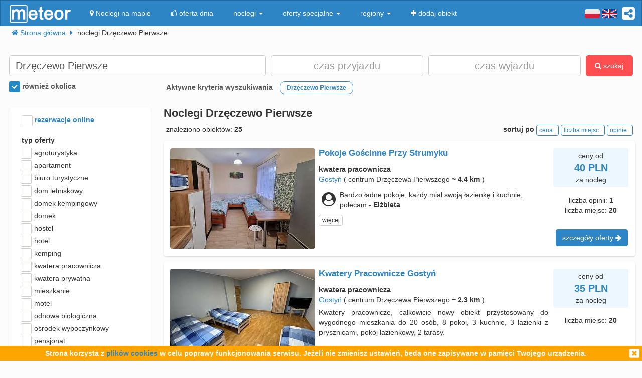

--- FILE ---
content_type: text/html; charset=UTF-8
request_url: https://meteor-turystyka.pl/noclegi,drzeczewo-pierwsze,0.html
body_size: 19486
content:
<!DOCTYPE html><html xmlns="http://www.w3.org/1999/xhtml" xml:lang="pl" lang="pl-PL" > <head > <meta http-equiv="Content-Type" content="text/html; charset=utf-8" /> <title>Drzęczewo Pierwsze noclegi, nocleg w Drzęczewie Pierwszym (Piaski / gostyński / wielkopolskie) od 30zł: - Meteor</title> <link rel="canonical" href="https://meteor-turystyka.pl/noclegi,drzeczewo-pierwsze,0.html" /> <meta name="referrer" content="always" /> <meta name="viewport" content="width=device-width, initial-scale=1.0, maximum-scale=1.0, user-scalable=no"/> <meta name="description" content="Szukasz noclegu w Drzęczewie Pierwszym? 35 propozycji w najkorzystniejszej cenie - już od 30zł w serwisie Meteor. Przeczytaj opinie, porównaj ceny i zarezerwuj nocleg!" /> <meta name="Keywords" content="Noclegi Drzęczewo Pierwsze, nocleg w Drzęczewie Pierwszym (Piaski / gostyński / wielkopolskie) i okolice" /> <meta name="google-site-verification" content="UAPPgbDSijlJnfBn76sxjr9kpKUOoyKrMHqwQZScoJI" /> <meta name="apple-itunes-app" content="app-id=950200320" /> <link rel="manifest" href="/manifest.json"/> <meta name="theme-color" content="#2d85c5" /> <meta property="fb:app_id" content="784271398414728" /> <meta property="og:url" content="https://meteor-turystyka.pl/noclegi,drzeczewo-pierwsze,0.html" /> <meta property="og:title" content="Drzęczewo Pierwsze noclegi, nocleg w Drzęczewie Pierwszym (Piaski / gostyński / wielkopolskie) od 30zł: "/> <meta property="og:description" content="Szukasz noclegu w Drzęczewie Pierwszym? 35 propozycji w najkorzystniejszej cenie - już od 30zł w serwisie Meteor. Przeczytaj opinie, porównaj ceny i zarezerwuj nocleg!" /> <meta property="og:type" content="website" /> <link rel="alternate" href="/noclegi,drzeczewo-pierwsze,0.html" hreflang="pl" /> <link rel="alternate" href="/en/accommodation,drzeczewo-pierwsze,0.html" hreflang="en" /> <link rel="alternate" href="/de/ubernachtung,drzeczewo-pierwsze,0.html" hreflang="de" /> <link rel="alternate" href="/ru/nochlegi,drzeczewo-pierwsze,0.html" hreflang="ru" /> <link rel="alternate" href="/es/alojamientos,drzeczewo-pierwsze,0.html" hreflang="es" /> <link rel="alternate" href="/it/alloggi,drzeczewo-pierwsze,0.html" hreflang="it" /> <meta name="Author" content="Meteor"> <link href="/gfx/favicon.png" rel="shortcut icon" type="image/vnd.microsoft.icon"/> <link rel="stylesheet" type="text/css" href="/generated/r92_dc4197fbfa0aa55f782ae7bcc4b481ca.css" /> <link rel="stylesheet" type="text/css" href="/vendor/font-awesome-4.7.0/css/font-awesome.min.css"/> <link rel="stylesheet" type="text/css" href="/vendor/icheck/skins/square/blue.css"/> <link rel="stylesheet" type="text/css" href="/vendor/splide-4.1.3/css/themes/splide-meteor.min.css"/> </head> <body id="link-search" class=" default lang-pl" data-base-url="" data-is-mobile="0" data-lang="pl" data-page-type="link-search" > <div id="page-wrapper"> <header> <div class="navigation-container"> <nav id="page-navigation"> <div class="navbar navbar-inverse" role="navigation" style="z-index:5;"> <div class="container"> <a class=" share-button hidden-xs navbar-right" data-toggle="tooltip" data-placement="bottom" title="UDOSTĘPNIJ"><i class="fa fa-share-alt-square" style="color: white; font-size: 30px; margin-left: 10px; padding-top: 10px;"></i></a> <div class="navbar-text navbar-right hidden-xs "> <span class="lang-switcher"> <img alt="pl" class="current lang-switcher-button" height="20" width="30" src="/gfx/flags/small/PL.png"/> <img alt="pl" class="current lang-switcher-button" height="20" width="30" src="/gfx/flags/small/EN.png"/> <span class="alternatives"> <a class="lang-switch" href="/en/accommodation,drzeczewo-pierwsze,0.html" rel="nofollow" ><img alt="en" height="40" width="60" src="/gfx/flags/big/EN.png"/></a> <a class="lang-switch" href="/de/ubernachtung,drzeczewo-pierwsze,0.html" rel="nofollow" ><img alt="de" height="40" width="60" src="/gfx/flags/big/DE.png"/></a> <a class="lang-switch" href="/ru/nochlegi,drzeczewo-pierwsze,0.html" rel="nofollow" ><img alt="ru" height="40" width="60" src="/gfx/flags/big/RU.png"/></a> <a class="lang-switch" href="/es/alojamientos,drzeczewo-pierwsze,0.html" rel="nofollow" ><img alt="es" height="40" width="60" src="/gfx/flags/big/ES.png"/></a> <a class="lang-switch" href="/it/alloggi,drzeczewo-pierwsze,0.html" rel="nofollow" ><img alt="it" height="40" width="60" src="/gfx/flags/big/IT.png"/></a> </span> </span> </div> <div class="navbar-header"> <a class="navbar-link pull-left visible-xs" style="padding: 4px 20px 4px 10px; " href="#" onclick=" window.history.back(); return false;"> <i class="fa fa-3x fa-angle-left"></i> </a> <a class="navbar-brand" href="/"> <img class="logo-top" alt="Meteor-turystyka.pl" src="/gfx/logo-big.png" /> </a> <button type="button" class="navbar-toggle" data-toggle="collapse" data-target=".navbar-collapse"> <span class="sr-only">nawigacja</span> <span class="icon-bar"></span> <span class="icon-bar"></span> <span class="icon-bar"></span> </button> <a class="navbar-brand pull-right share-button visible-xs"> <i class="fa fa-2x fa-share-alt-square" style="font-size: 30px; margin-right: 20px; padding-top: 6px;"> </i></a> </div> <div class="collapse navbar-collapse"> <ul class="nav navbar-nav"><li class="page page-level-1 page-map"><a href="/noclegi-mapa.html" title="" rel="nofollow" ><span><i class="fa fa-map-marker"></i> Noclegi na mapie</span></a></li><li class="page page-level-1 "><a href="/noclegi-oferta-dnia.html" title="" rel="nofollow" ><span><i class="fa fa-thumbs-o-up"></i> oferta dnia</span></a></li><li class="dropdown page page-level-1 dropdown"><a class="dropdown-toggle" data-toggle="dropdown" href="#" title="" ><span> noclegi <b class="caret"></b></span></a><ul class="dropdown-menu subpages subpages-level-1"><li class="dropdown page page-level-2 dropdown"><a class="dropdown-toggle" data-toggle="dropdown" href="#" title="" ><span> dolnośląskie <b class="caret"></b></span></a><ul class="dropdown-menu subpages subpages-level-2"><li class="page page-level-3 "><a href="/noclegi,wroclaw,0.html" title="" ><span> noclegi Wrocław</span></a></li><li class="page page-level-3 "><a href="/noclegi,karpacz,0.html" title="" ><span> noclegi Karpacz</span></a></li><li class="page page-level-3 "><a href="/noclegi,szklarska-poreba,0.html" title="" ><span> noclegi Szklarska Poręba</span></a></li><li class="page page-level-3 "><a href="/noclegi,jelenia-gora,0.html" title="" ><span> noclegi Jelenia Góra</span></a></li><li class="page page-level-3 "><a href="/noclegi,polanica-zdroj,0.html" title="" ><span> noclegi Polanica-Zdrój</span></a></li><li class="page page-level-3 "><a href="/noclegi,kudowa-zdroj,0.html" title="" ><span> noclegi Kudowa-Zdrój</span></a></li></ul></li><li class="dropdown page page-level-2 dropdown"><a class="dropdown-toggle" data-toggle="dropdown" href="#" title="" ><span> kujawsko-pomorskie <b class="caret"></b></span></a><ul class="dropdown-menu subpages subpages-level-2"><li class="page page-level-3 "><a href="/noclegi,torun,0.html" title="" ><span> noclegi Toruń</span></a></li></ul></li><li class="dropdown page page-level-2 dropdown"><a class="dropdown-toggle" data-toggle="dropdown" href="#" title="" ><span> łódzkie <b class="caret"></b></span></a><ul class="dropdown-menu subpages subpages-level-2"><li class="page page-level-3 "><a href="/noclegi,lodz,0.html" title="" ><span> noclegi Łódź</span></a></li></ul></li><li class="dropdown page page-level-2 dropdown"><a class="dropdown-toggle" data-toggle="dropdown" href="#" title="" ><span> lubelskie <b class="caret"></b></span></a><ul class="dropdown-menu subpages subpages-level-2"><li class="page page-level-3 "><a href="/noclegi,lublin,0.html" title="" ><span> noclegi Lublin</span></a></li></ul></li><li class="dropdown page page-level-2 dropdown"><a class="dropdown-toggle" data-toggle="dropdown" href="#" title="" ><span> lubuskie <b class="caret"></b></span></a><ul class="dropdown-menu subpages subpages-level-2"><li class="page page-level-3 "><a href="/noclegi,zielona-gora,0.html" title="" ><span> noclegi Zielona Góra</span></a></li></ul></li><li class="dropdown page page-level-2 dropdown"><a class="dropdown-toggle" data-toggle="dropdown" href="#" title="" ><span> małopolskie <b class="caret"></b></span></a><ul class="dropdown-menu subpages subpages-level-2"><li class="page page-level-3 "><a href="/noclegi,zakopane,0.html" title="" ><span> noclegi Zakopane</span></a></li><li class="page page-level-3 "><a href="/noclegi,krakow,0.html" title="" ><span> noclegi Kraków</span></a></li><li class="page page-level-3 "><a href="/noclegi,krynica-zdroj,0.html" title="" ><span> noclegi Krynica-Zdrój</span></a></li><li class="page page-level-3 "><a href="/noclegi,koscielisko,0.html" title="" ><span> noclegi Kościelisko</span></a></li><li class="page page-level-3 "><a href="/noclegi,bukowina-tatrzanska,0.html" title="" ><span> noclegi Bukowina Tatrzańska</span></a></li><li class="page page-level-3 "><a href="/noclegi,szczawnica,0.html" title="" ><span> noclegi Szczawnica</span></a></li><li class="page page-level-3 "><a href="/noclegi,bialka-tatrzanska,0.html" title="" ><span> noclegi Białka Tatrzańska</span></a></li><li class="page page-level-3 "><a href="/noclegi,poronin,0.html" title="" ><span> noclegi Poronin</span></a></li><li class="page page-level-3 "><a href="/noclegi,bialy-dunajec,0.html" title="" ><span> noclegi Biały Dunajec</span></a></li><li class="page page-level-3 "><a href="/noclegi,murzasichle,0.html" title="" ><span> noclegi Murzasichle</span></a></li><li class="page page-level-3 "><a href="/noclegi,zator,0.html" title="" ><span> noclegi Zator</span></a></li></ul></li><li class="dropdown page page-level-2 dropdown"><a class="dropdown-toggle" data-toggle="dropdown" href="#" title="" ><span> mazowieckie <b class="caret"></b></span></a><ul class="dropdown-menu subpages subpages-level-2"><li class="page page-level-3 "><a href="/noclegi,warszawa,0.html" title="" ><span> noclegi Warszawa</span></a></li></ul></li><li class="dropdown page page-level-2 dropdown"><a class="dropdown-toggle" data-toggle="dropdown" href="#" title="" ><span> opolskie <b class="caret"></b></span></a><ul class="dropdown-menu subpages subpages-level-2"><li class="page page-level-3 "><a href="/noclegi,opole,0.html" title="" ><span> noclegi Opole</span></a></li><li class="page page-level-3 "><a href="/noclegi,strzelce-opolskie,0.html" title="" ><span> noclegi Strzelce Opolskie</span></a></li></ul></li><li class="dropdown page page-level-2 dropdown"><a class="dropdown-toggle" data-toggle="dropdown" href="#" title="" ><span> podkarpackie <b class="caret"></b></span></a><ul class="dropdown-menu subpages subpages-level-2"><li class="page page-level-3 "><a href="/noclegi,polanczyk,0.html" title="" ><span> noclegi Polańczyk</span></a></li><li class="page page-level-3 "><a href="/noclegi,solina,0.html" title="" ><span> noclegi Solina</span></a></li><li class="page page-level-3 "><a href="/noclegi,ustrzyki-dolne,0.html" title="" ><span> noclegi Ustrzyki Dolne</span></a></li></ul></li><li class="dropdown page page-level-2 dropdown"><a class="dropdown-toggle" data-toggle="dropdown" href="#" title="" ><span> podlaskie <b class="caret"></b></span></a><ul class="dropdown-menu subpages subpages-level-2"><li class="page page-level-3 "><a href="/noclegi,augustow,0.html" title="" ><span> noclegi Augustów</span></a></li></ul></li><li class="dropdown page page-level-2 dropdown"><a class="dropdown-toggle" data-toggle="dropdown" href="#" title="" ><span> pomorskie <b class="caret"></b></span></a><ul class="dropdown-menu subpages subpages-level-2"><li class="page page-level-3 "><a href="/noclegi,gdansk,0.html" title="" ><span> noclegi Gdańsk</span></a></li><li class="page page-level-3 "><a href="/noclegi,wladyslawowo,0.html" title="" ><span> noclegi Władysławowo</span></a></li><li class="page page-level-3 "><a href="/noclegi,leba,0.html" title="" ><span> noclegi Łeba</span></a></li><li class="page page-level-3 "><a href="/noclegi,ustka,0.html" title="" ><span> noclegi Ustka</span></a></li><li class="page page-level-3 "><a href="/noclegi,sopot,0.html" title="" ><span> noclegi Sopot</span></a></li><li class="page page-level-3 "><a href="/noclegi,gdynia,0.html" title="" ><span> noclegi Gdynia</span></a></li><li class="page page-level-3 "><a href="/noclegi,jastrzebia-gora,0.html" title="" ><span> noclegi Jastrzębia Góra</span></a></li><li class="page page-level-3 "><a href="/noclegi,karwia,0.html" title="" ><span> noclegi Karwia</span></a></li><li class="page page-level-3 "><a href="/noclegi,stegna,0.html" title="" ><span> noclegi Stegna</span></a></li><li class="page page-level-3 "><a href="/noclegi,krynica-morska,0.html" title="" ><span> noclegi Krynica Morska</span></a></li><li class="page page-level-3 "><a href="/noclegi,rowy,0.html" title="" ><span> noclegi Rowy</span></a></li><li class="page page-level-3 "><a href="/noclegi,jastarnia,0.html" title="" ><span> noclegi Jastarnia</span></a></li></ul></li><li class="dropdown page page-level-2 dropdown"><a class="dropdown-toggle" data-toggle="dropdown" href="#" title="" ><span> śląskie <b class="caret"></b></span></a><ul class="dropdown-menu subpages subpages-level-2"><li class="page page-level-3 "><a href="/noclegi,wisla,0.html" title="" ><span> noclegi Wisła</span></a></li><li class="page page-level-3 "><a href="/noclegi,szczyrk,0.html" title="" ><span> noclegi Szczyrk</span></a></li><li class="page page-level-3 "><a href="/noclegi,ustron,0.html" title="" ><span> noclegi Ustroń</span></a></li></ul></li><li class="dropdown page page-level-2 dropdown"><a class="dropdown-toggle" data-toggle="dropdown" href="#" title="" ><span> świętokrzyskie <b class="caret"></b></span></a><ul class="dropdown-menu subpages subpages-level-2"><li class="page page-level-3 "><a href="/noclegi,kielce,0.html" title="" ><span> noclegi Kielce</span></a></li><li class="page page-level-3 "><a href="/noclegi,kielce,0.html" title="" ><span> noclegi Kielce</span></a></li></ul></li><li class="dropdown page page-level-2 dropdown"><a class="dropdown-toggle" data-toggle="dropdown" href="#" title="" ><span> warmińsko-mazurskie <b class="caret"></b></span></a><ul class="dropdown-menu subpages subpages-level-2"><li class="page page-level-3 "><a href="/noclegi,gizycko,0.html" title="" ><span> noclegi Giżycko</span></a></li><li class="page page-level-3 "><a href="/noclegi,mikolajki,0.html" title="" ><span> noclegi Mikołajki</span></a></li><li class="page page-level-3 "><a href="/noclegi,mragowo,0.html" title="" ><span> noclegi Mrągowo</span></a></li><li class="page page-level-3 "><a href="/noclegi,olsztyn,0.html" title="" ><span> noclegi Olsztyn</span></a></li></ul></li><li class="dropdown page page-level-2 dropdown"><a class="dropdown-toggle" data-toggle="dropdown" href="#" title="" ><span> wielkopolskie <b class="caret"></b></span></a><ul class="dropdown-menu subpages subpages-level-2"><li class="page page-level-3 "><a href="/noclegi,poznan,0.html" title="" ><span> noclegi Poznań</span></a></li></ul></li><li class="dropdown page page-level-2 dropdown"><a class="dropdown-toggle" data-toggle="dropdown" href="#" title="" ><span> zachodniopomorskie <b class="caret"></b></span></a><ul class="dropdown-menu subpages subpages-level-2"><li class="page page-level-3 "><a href="/noclegi,kolobrzeg,0.html" title="" ><span> noclegi Kołobrzeg</span></a></li><li class="page page-level-3 "><a href="/noclegi,mielno,0.html" title="" ><span> noclegi Mielno</span></a></li><li class="page page-level-3 "><a href="/noclegi,miedzyzdroje,0.html" title="" ><span> noclegi Międzyzdroje</span></a></li><li class="page page-level-3 "><a href="/noclegi,swinoujscie,0.html" title="" ><span> noclegi Świnoujście</span></a></li><li class="page page-level-3 "><a href="/noclegi,ustronie-morskie,0.html" title="" ><span> noclegi Ustronie Morskie</span></a></li><li class="page page-level-3 "><a href="/noclegi,rewal,0.html" title="" ><span> noclegi Rewal</span></a></li><li class="page page-level-3 "><a href="/noclegi,darlowo,0.html" title="" ><span> noclegi Darłowo</span></a></li><li class="page page-level-3 "><a href="/noclegi,sarbinowo,0.html" title="" ><span> noclegi Sarbinowo</span></a></li><li class="page page-level-3 "><a href="/noclegi,pobierowo,0.html" title="" ><span> noclegi Pobierowo</span></a></li><li class="page page-level-3 "><a href="/noclegi,jaroslawiec,0.html" title="" ><span> noclegi Jarosławiec</span></a></li><li class="page page-level-3 "><a href="/noclegi,szczecin,0.html" title="" ><span> noclegi Szczecin</span></a></li><li class="page page-level-3 "><a href="/noclegi,darlowko,0.html" title="" ><span> noclegi Darłówko</span></a></li><li class="page page-level-3 "><a href="/noclegi,dziwnow,0.html" title="" ><span> noclegi Dziwnów</span></a></li><li class="page page-level-3 "><a href="/noclegi,grzybowo,0.html" title="" ><span> noclegi Grzybowo</span></a></li></ul></li></ul></li><li class="dropdown page page-level-1 dropdown"><a class="dropdown-toggle" data-toggle="dropdown" href="#" title="" ><span> oferty specjalne <b class="caret"></b></span></a><ul class="dropdown-menu subpages subpages-level-1"><li class="page page-level-2 "><a href="/noclegi,zima-narty,125.html" title="" ><span> Zima i Narty</span></a></li><li class="page page-level-2 "><a href="/noclegi,ferie-zimowe,125.html" title="" ><span> Ferie zimowe</span></a></li><li class="page page-level-2 "><a href="/noclegi,karnawal,125.html" title="" ><span> Karnawał</span></a></li><li class="page page-level-2 "><a href="/noclegi,walentynki,125.html" title="" ><span> Walentynki</span></a></li><li class="page page-level-2 "><a href="/noclegi,przedwiosnie,125.html" title="" ><span> Przedwiośnie</span></a></li><li class="page page-level-2 "><a href="/noclegi,dzien-kobiet,125.html" title="" ><span> Dzień Kobiet</span></a></li><li class="page page-level-2 "><a href="/noclegi,wielkanoc,125.html" title="" ><span> Wielkanoc</span></a></li><li class="page page-level-2 "><a href="/noclegi,majowka,125.html" title="" ><span> Majówka</span></a></li><li class="page page-level-2 "><a href="/noclegi,wakacje,125.html" title="" ><span> Wakacje</span></a></li><li class="page page-level-2 "><a href="/noclegi,dlugi-weekend-sierpniowy,125.html" title="" ><span> Długi weekend sierpniowy</span></a></li><li class="page page-level-2 "><a href="/noclegi,jesienne-okazje,125.html" title="" ><span> Jesienne okazje</span></a></li><li class="page page-level-2 "><a href="/noclegi,dlugi-weekend-listopadowy,125.html" title="" ><span> Długi weekend listopadowy</span></a></li><li class="page page-level-2 "><a href="/noclegi,andrzejki,125.html" title="" ><span> Andrzejki</span></a></li><li class="page page-level-2 "><a href="/noclegi,boze-narodzenie,125.html" title="" ><span> Boże Narodzenie</span></a></li><li class="page page-level-2 "><a href="/noclegi,sylwester,125.html" title="" ><span> Sylwester</span></a></li></ul></li><li class="dropdown page page-level-1 dropdown"><a class="dropdown-toggle" data-toggle="dropdown" href="#" title="" ><span> regiony <b class="caret"></b></span></a><ul class="dropdown-menu subpages subpages-level-1"><li class="page page-level-2 "><a href="/noclegi,pomorze,58.html" title="" ><span> Pomorze</span></a></li><li class="page page-level-2 "><a href="/noclegi,wybrzeze-baltyckie,58.html" title="" ><span> Wybrzeże Bałtyckie</span></a></li><li class="page page-level-2 "><a href="/noclegi,kaszuby,58.html" title="" ><span> Kaszuby</span></a></li><li class="page page-level-2 "><a href="/noclegi,dolny-slask,58.html" title="" ><span> Dolny Śląsk</span></a></li><li class="page page-level-2 "><a href="/noclegi,beskidy,58.html" title="" ><span> Beskidy</span></a></li><li class="page page-level-2 "><a href="/noclegi,podhale,58.html" title="" ><span> Podhale</span></a></li><li class="page page-level-2 "><a href="/noclegi,sudety,58.html" title="" ><span> Sudety</span></a></li><li class="page page-level-2 "><a href="/noclegi,mazowsze,58.html" title="" ><span> Mazowsze</span></a></li><li class="page page-level-2 "><a href="/noclegi,mazury,58.html" title="" ><span> Mazury</span></a></li><li class="page page-level-2 "><a href="/noclegi,wielkopolska,58.html" title="" ><span> Wielkopolska</span></a></li><li class="page page-level-2 "><a href="/noclegi,tatry,58.html" title="" ><span> Tatry</span></a></li><li class="page page-level-2 "><a href="/noclegi,malopolska,58.html" title="" ><span> Małopolska</span></a></li><li class="page page-level-2 "><a href="/noclegi,polwysep-helski,58.html" title="" ><span> Półwysep Helski</span></a></li><li class="page page-level-2 "><a href="/noclegi,trojmiasto,58.html" title="" ><span> Trójmiasto</span></a></li><li class="page page-level-2 "><a href="/noclegi,podlasie,58.html" title="" ><span> Podlasie</span></a></li><li class="page page-level-2 "><a href="/noclegi,karkonosze,58.html" title="" ><span> Karkonosze</span></a></li><li class="page page-level-2 "><a href="/noclegi,bieszczady,58.html" title="" ><span> Bieszczady</span></a></li><li class="page page-level-2 "><a href="/noclegi,bory-tucholskie,58.html" title="" ><span> Bory Tucholskie</span></a></li><li class="page page-level-2 "><a href="/noclegi,pieniny,58.html" title="" ><span> Pieniny</span></a></li><li class="page page-level-2 "><a href="/noclegi,kotlina-klodzka,58.html" title="" ><span> Kotlina Kłodzka </span></a></li><li class="page page-level-2 "><a href="/noclegi,gorce,58.html" title="" ><span> Gorce</span></a></li><li class="page page-level-2 "><a href="/noclegi,gory-izerskie,58.html" title="" ><span> Góry Izerskie</span></a></li><li class="page page-level-2 "><a href="/noclegi,gory-swietokrzyskie,58.html" title="" ><span> Góry Świętokrzyskie</span></a></li><li class="page page-level-2 "><a href="/noclegi,roztocze,58.html" title="" ><span> Roztocze</span></a></li><li class="page page-level-2 "><a href="/noclegi,jura-krakowsko-czestochowska,58.html" title="" ><span> Jura Krakowsko-Częstochowska</span></a></li><li class="page page-level-2 "><a href="/noclegi,suwalszczyzna,58.html" title="" ><span> Suwalszczyzna</span></a></li><li class="page page-level-2 "><a href="/noclegi,puszcza-augustowska,58.html" title="" ><span> Puszcza Augustowska</span></a></li><li class="page page-level-2 "><a href="/noclegi,gory-sowie,58.html" title="" ><span> Góry Sowie</span></a></li><li class="page page-level-2 "><a href="/noclegi,puszcza-bialowieska,58.html" title="" ><span> Puszcza Białowieska</span></a></li><li class="page page-level-2 "><a href="/noclegi,puszcza-notecka,58.html" title="" ><span> Puszcza Notecka</span></a></li><li class="page page-level-2 "><a href="/noclegi,pojezierze-kujawskie,58.html" title="" ><span> Pojezierze Kujawskie</span></a></li><li class="page page-level-2 "><a href="/noclegi,gory-kaczawskie,58.html" title="" ><span> Góry Kaczawskie</span></a></li></ul></li><li class="page page-level-1 "><a href="/noclegi-dodaj-obiekt.html" title="" rel="nofollow" ><span><i class="fa fa-plus"></i> dodaj obiekt</span></a></li></ul> </div> </div> </div> </nav> </div> <div class="container"> <div class=" breadcrumbs" itemscope itemtype="http://schema.org/BreadcrumbList"> <span class="crumb" itemprop="itemListElement" itemscope itemtype="http://schema.org/ListItem"> <i class="fa fa-home hidden-xs"></i> <a itemprop="item" href="/"> <span itemprop="name"> <i class="fa fa-home visible-xs-inline"></i> <span class="hidden-xs">Strona główna</span> </span> <meta itemprop="position" content="1" /> </a> <span class="separator fa fa-caret-right"></span> </span> <span class="crumb" > <span > noclegi Drzęczewo Pierwsze </span> <span class="separator fa fa-caret-right"></span> </span> </div> </div> <div id="search-form-container" class="container"> <div class="on-load-remove text-center"> <i class="fa fa-gear fa-spin" style="font-size: 40px; position: absolute;"></i></div><form class="search-form search-form-main form-inline" data-initial-restrictions-url="formDataBonus%5Blocation_name%5D=Drz%C4%99czewo+Pierwsze&formData%5Blocation_id_string%5D=0_10173&formDataBonus%5Blocation_extended%5D=1"> <input name="formDataBonus[coordinates][lat]" class="lat" type="hidden" /> <input name="formDataBonus[coordinates][lng]" class="lng" type="hidden" /> <input name="formDataBonus[coordinates][radius]" class="radius" type="hidden" /> <div class="row" > <div class="col-md-5 col-lg-5"> <input type="text" class="text-search-field form-control" id="location-name" name="formDataBonus[location_name]" placeholder="Gdzie szukasz noclegu?" title="wpisz nazwę miejsca w który poszukujesz noclegu"/> <input type="hidden" id="location-id" name="formData[location_id_string]"/> <div class="important-checkboxes visible-xs"> <span class="rowniez-okolica-container" style="display: none;"> <label title="odznacz jeśli nie interesuje Cie nocleg w okolicznych miejscowościach"> <input checked="checked" name="formDataBonus[miasto_strict]" class="rowniez-okolica" type="checkbox" /> również okolica </label> </span> <span style="visibility: hidden;">&nbsp;</span> </div> </div> <div class="col-xs-6 col-sm-6 col-md-3 col-lg-3 date-column"> <input type="text" class="text-search-field form-control date" name="formDataBonus[date_arrival]" placeholder="czas przyjazdu" title="wpisz datę przyjazdu"/> </div> <div class="col-xs-6 col-sm-6 col-md-3 col-lg-3 date-column"> <input type="text" class="text-search-field form-control date" name="formDataBonus[date_departure]" placeholder="czas wyjazdu" title="wpisz datę wyjazdu"/> </div> <div class="col-md-1 col-lg-1 hidden-xs hidden-sm"> <button class="btn btn-danger search-button" style="height: 42px;"><i class="fa fa-search"></i> szukaj</button> </div> </div> <div class="row search-settings hidden-xs"> <div class="col-md-3"> <div class="important-checkboxes"> <span class="rowniez-okolica-container" style="display: none;"> <label title="odznacz jeśli nie interesuje Cie nocleg w okolicznych miejscowościach"> <input checked="checked" name="formDataBonus[miasto_strict]" class="rowniez-okolica" type="checkbox" /> również okolica </label> </span> <span style="visibility: hidden;">&nbsp;</span> </div> </div> <div class="col-md-9"> <div class="restrictions-remover hidden-xs" style="display: none;"> <b>Aktywne kryteria wyszukiwania</b> <span class="restrictions"></span> </div> </div> </div> <div class="form-element-column visible-xs text-center remove-on-search-result-loaded search-button-row-2" style="margin-top: 13px;"> <button class="btn btn-danger search-button"><i class="fa fa-search"></i> szukaj</button> <button class="btn btn-info toggle-filters-button visible-xs-inline"><i class="fa fa-filter"></i> filtry</button> <button class="btn btn-primary show-calendar-button hidden-xs" title="kliknij aby wybrać tydzień, w którym poszukujesz noclegu"><i class="fa fa-calendar"></i> <span class="info"></span></button> <button class="btn btn-primary show-map-button hidden-xs hidden-sm" title="kliknij aby zanzaczyć na mapie obszar poszukiwania noclegu"><i class="fa fa-map-marker"></i> <span class="info"></span></button> </div> </form> <div class="pull-right hidden-xs hidden-sm quick-special-offers" style="display: none;"> Oferty specjalne <button class="btn btn-primary btn-xs quick-special-offer-button" data-promocja-grupa-id="239"> <img class="lazy-image-loader hidden" src="/gfx/image-loader.svg" data-src="/gfx/special-offer/zima-narty.jpg" /> Zima - Narty 2025/2026 (<b class="number"></b>) </button> <button class="btn btn-primary btn-xs quick-special-offer-button" data-promocja-grupa-id="243"> <img class="lazy-image-loader hidden" src="/gfx/image-loader.svg" data-src="/gfx/special-offer/ferie-zimowe.jpg" /> Ferie zimowe 2026 (<b class="number"></b>) </button> </div><div class="search-form-results-wrapper row"> <div class="col-md-3 col-lg-3"> <div class="search-form-filter-home"> <form class="search-form search-form-filter form-inline"> <div class="form-row col-xs-6 col-sm-4 col-md-12" style="margin-top:5px;"> <label style="color:#2D85C5;"> <input name="formData[roomadmin_online_reservations]" class="online-reservations" type="checkbox" /> rezerwacje online </label> </div> <div class="rodzaj-option-list form-row hidden-xs hidden-sm col-xs-6 col-sm-4 col-md-12"> <div class="label-column"> <label>typ oferty</label> </div> <div class=" value-column rodzaj-list" style=""> <div class="rodzaj-option rodzaj-option-1" data-maska="1" > <label class="rodzaj-label"> <input type='checkbox' name="formDataBonus[rodzaj_maska_arr][1]" value="1" data-label="agroturystyka"/> agroturystyka <span class="count"></span> </label> </div> <div class="rodzaj-option rodzaj-option-2" data-maska="2" > <label class="rodzaj-label"> <input type='checkbox' name="formDataBonus[rodzaj_maska_arr][2]" value="2" data-label="apartament"/> apartament <span class="count"></span> </label> </div> <div class="rodzaj-option rodzaj-option-4" data-maska="4" > <label class="rodzaj-label"> <input type='checkbox' name="formDataBonus[rodzaj_maska_arr][4]" value="4" data-label="biuro turystyczne"/> biuro turystyczne <span class="count"></span> </label> </div> <div class="rodzaj-option rodzaj-option-33554432" data-maska="33554432" > <label class="rodzaj-label"> <input type='checkbox' name="formDataBonus[rodzaj_maska_arr][33554432]" value="33554432" data-label="dom letniskowy"/> dom letniskowy <span class="count"></span> </label> </div> <div class="rodzaj-option rodzaj-option-16" data-maska="16" > <label class="rodzaj-label"> <input type='checkbox' name="formDataBonus[rodzaj_maska_arr][16]" value="16" data-label="domek kempingowy"/> domek kempingowy <span class="count"></span> </label> </div> <div class="rodzaj-option rodzaj-option-8" data-maska="8" > <label class="rodzaj-label"> <input type='checkbox' name="formDataBonus[rodzaj_maska_arr][8]" value="8" data-label="domek letniskowy"/> domek <span class="count"></span> </label> </div> <div class="rodzaj-option rodzaj-option-64" data-maska="64" > <label class="rodzaj-label"> <input type='checkbox' name="formDataBonus[rodzaj_maska_arr][64]" value="64" data-label="hostel"/> hostel <span class="count"></span> </label> </div> <div class="rodzaj-option rodzaj-option-128" data-maska="128" > <label class="rodzaj-label"> <input type='checkbox' name="formDataBonus[rodzaj_maska_arr][128]" value="128" data-label="hotel"/> hotel <span class="count"></span> </label> </div> <div class="rodzaj-option rodzaj-option-256" data-maska="256" > <label class="rodzaj-label"> <input type='checkbox' name="formDataBonus[rodzaj_maska_arr][256]" value="256" data-label="kemping"/> kemping <span class="count"></span> </label> </div> <div class="rodzaj-option rodzaj-option-67108864" data-maska="67108864" > <label class="rodzaj-label"> <input type='checkbox' name="formDataBonus[rodzaj_maska_arr][67108864]" value="67108864" data-label="kwatera pracownicza"/> kwatera pracownicza <span class="count"></span> </label> </div> <div class="rodzaj-option rodzaj-option-512" data-maska="512" > <label class="rodzaj-label"> <input type='checkbox' name="formDataBonus[rodzaj_maska_arr][512]" value="512" data-label="kwatera prywatna"/> kwatera prywatna <span class="count"></span> </label> </div> <div class="rodzaj-option rodzaj-option-134217728" data-maska="134217728" > <label class="rodzaj-label"> <input type='checkbox' name="formDataBonus[rodzaj_maska_arr][134217728]" value="134217728" data-label="mieszkanie"/> mieszkanie <span class="count"></span> </label> </div> <div class="rodzaj-option rodzaj-option-1024" data-maska="1024" > <label class="rodzaj-label"> <input type='checkbox' name="formDataBonus[rodzaj_maska_arr][1024]" value="1024" data-label="motel"/> motel <span class="count"></span> </label> </div> <div class="rodzaj-option rodzaj-option-262144" data-maska="262144" > <label class="rodzaj-label"> <input type='checkbox' name="formDataBonus[rodzaj_maska_arr][262144]" value="262144" data-label="odnowa biologiczna"/> odnowa biologiczna <span class="count"></span> </label> </div> <div class="rodzaj-option rodzaj-option-4096" data-maska="4096" > <label class="rodzaj-label"> <input type='checkbox' name="formDataBonus[rodzaj_maska_arr][4096]" value="4096" data-label="ośrodek wypoczynkowy"/> ośrodek wypoczynkowy <span class="count"></span> </label> </div> <div class="rodzaj-option rodzaj-option-8192" data-maska="8192" > <label class="rodzaj-label"> <input type='checkbox' name="formDataBonus[rodzaj_maska_arr][8192]" value="8192" data-label="pensjonat"/> pensjonat <span class="count"></span> </label> </div> <div class="rodzaj-option rodzaj-option-268435456" data-maska="268435456" > <label class="rodzaj-label"> <input type='checkbox' name="formDataBonus[rodzaj_maska_arr][268435456]" value="268435456" data-label="pokój gościnny"/> pokój gościnny <span class="count"></span> </label> </div> <div class="rodzaj-option rodzaj-option-536870912" data-maska="536870912" > <label class="rodzaj-label"> <input type='checkbox' name="formDataBonus[rodzaj_maska_arr][536870912]" value="536870912" data-label="pole namiotowe"/> pole namiotowe <span class="count"></span> </label> </div> <div class="rodzaj-option rodzaj-option-65536" data-maska="65536" > <label class="rodzaj-label"> <input type='checkbox' name="formDataBonus[rodzaj_maska_arr][65536]" value="65536" data-label="sanatorium"/> sanatorium <span class="count"></span> </label> </div> <div class="rodzaj-option rodzaj-option-131072" data-maska="131072" > <label class="rodzaj-label"> <input type='checkbox' name="formDataBonus[rodzaj_maska_arr][131072]" value="131072" data-label="schronisko"/> schronisko <span class="count"></span> </label> </div> <div class="rodzaj-option rodzaj-option-524288" data-maska="524288" > <label class="rodzaj-label"> <input type='checkbox' name="formDataBonus[rodzaj_maska_arr][524288]" value="524288" data-label="stanica"/> stanica <span class="count"></span> </label> </div> <div class="rodzaj-option rodzaj-option-1048576" data-maska="1048576" > <label class="rodzaj-label"> <input type='checkbox' name="formDataBonus[rodzaj_maska_arr][1048576]" value="1048576" data-label="stanica wędkarska"/> stanica wędkarska <span class="count"></span> </label> </div> <div class="rodzaj-option rodzaj-option-2097152" data-maska="2097152" > <label class="rodzaj-label"> <input type='checkbox' name="formDataBonus[rodzaj_maska_arr][2097152]" value="2097152" data-label="usługa noclegowa"/> usługa noclegowa <span class="count"></span> </label> </div> <div class="rodzaj-option rodzaj-option-4194304" data-maska="4194304" > <label class="rodzaj-label"> <input type='checkbox' name="formDataBonus[rodzaj_maska_arr][4194304]" value="4194304" data-label="willa"/> willa <span class="count"></span> </label> </div> <div class="rodzaj-option rodzaj-option-8388608" data-maska="8388608" > <label class="rodzaj-label"> <input type='checkbox' name="formDataBonus[rodzaj_maska_arr][8388608]" value="8388608" data-label="zajazd"/> zajazd <span class="count"></span> </label> </div> <div class="rodzaj-option rodzaj-option-16777216" data-maska="16777216" > <label class="rodzaj-label"> <input type='checkbox' name="formDataBonus[rodzaj_maska_arr][16777216]" value="16777216" data-label="zamek & dwór & pałac"/> zamek & dwór & pałac <span class="count"></span> </label> </div> <div class="rodzaj-option rodzaj-option-32" data-maska="32" > <label class="rodzaj-label"> <input type='checkbox' name="formDataBonus[rodzaj_maska_arr][32]" value="32" data-label="gastronomia"/> gastronomia <span class="count"></span> </label> </div> <div class="rodzaj-option rodzaj-option-32768" data-maska="32768" > <label class="rodzaj-label"> <input type='checkbox' name="formDataBonus[rodzaj_maska_arr][32768]" value="32768" data-label="restauracja"/> restauracja <span class="count"></span> </label> </div> </div> <div><a class="show-more-rodzaj-button" onclick="$('.rodzaj-option-list').addClass('show-all');">pokaż więcej <i class="fa fa-chevron-right"></i></a></div> <div><a class="show-less-rodzaj-button" onclick="$('.rodzaj-option-list').removeClass('show-all');">zwiń <i class="fa fa-chevron-left"></i></a></div> </div> <div class="form-row col-xs-6 col-sm-4 col-md-12"> <div class="label-column"> <label>typ oferty</label> </div> <div class=" value-column" style=""> <select class="rodzaj-select" multiple="multiple" name="formDataBonus[rodzaj_maska_arr][]"> <option value="1" data-label="agroturystyka">agroturystyka</option> <option value="2" data-label="apartament">apartament</option> <option value="4" data-label="biuro turystyczne">biuro turystyczne</option> <option value="33554432" data-label="dom letniskowy">dom letniskowy</option> <option value="16" data-label="domek kempingowy">domek kempingowy</option> <option value="8" data-label="domek letniskowy">domek letniskowy</option> <option value="64" data-label="hostel">hostel</option> <option value="128" data-label="hotel">hotel</option> <option value="256" data-label="kemping">kemping</option> <option value="67108864" data-label="kwatera pracownicza">kwatera pracownicza</option> <option value="512" data-label="kwatera prywatna">kwatera prywatna</option> <option value="134217728" data-label="mieszkanie">mieszkanie</option> <option value="1024" data-label="motel">motel</option> <option value="262144" data-label="odnowa biologiczna">odnowa biologiczna</option> <option value="4096" data-label="ośrodek wypoczynkowy">ośrodek wypoczynkowy</option> <option value="8192" data-label="pensjonat">pensjonat</option> <option value="268435456" data-label="pokój gościnny">pokój gościnny</option> <option value="536870912" data-label="pole namiotowe">pole namiotowe</option> <option value="65536" data-label="sanatorium">sanatorium</option> <option value="131072" data-label="schronisko">schronisko</option> <option value="524288" data-label="stanica">stanica</option> <option value="1048576" data-label="stanica wędkarska">stanica wędkarska</option> <option value="2097152" data-label="usługa noclegowa">usługa noclegowa</option> <option value="4194304" data-label="willa">willa</option> <option value="8388608" data-label="zajazd">zajazd</option> <option value="16777216" data-label="zamek & dwór & pałac">zamek & dwór & pałac</option> <option value="32" data-label="gastronomia">gastronomia</option> <option value="32768" data-label="restauracja">restauracja</option> </select> </div> </div> <div class="form-row col-xs-6 col-sm-4 col-md-12"> <div class="label-column"> <label>cena</label> </div> <div class=" value-column" style=""> <select class="price-select" name="formDataBonus[cena]"> <option value="">dowolna</option> <option value="15">&lt; 15 PLN</option> <option value="30">&lt; 30 PLN</option> <option value="45">&lt; 45 PLN</option> <option value="60">&lt; 60 PLN</option> <option value="100">&lt; 100 PLN</option> <option value="-100">&gt; 100 PLN</option> </select> </div> </div> <div class="form-row col-xs-6 col-sm-4 col-md-12"> <div class="label-column"> <label>liczba miejsc</label> </div> <div class=" value-column" style=""> <select class="miejsca-select" name="formDataBonus[miejsca]"> <option value="">dowolna</option> <option value="10">&lt;= 10</option> <option value="-10">&gt;= 10</option> <option value="-30">&gt;= 30</option> <option value="-80">&gt;= 80</option> <option value="-100">&gt;= 100</option> <option value="-200">&gt;= 200</option> </select> </div> </div>  <div class="form-row col-xs-6 col-sm-4 col-md-12"> <div class="label-column"> <label>promocja</label> </div> <div class=" value-column" style=""> <select class="promocja-select" name="formData[promocja_grupa_id_eq]"> <option value="">brak</option> <option value="239">Zima - Narty 2025/2026</option> <option value="243">Ferie zimowe 2026</option> <option value="244">Karnawał 2026</option> <option value="245">Walentynki 2026</option> <option value="246">Przedwiośnie 2026</option> <option value="249">Dzień Kobiet 2026</option> <option value="247">Wielkanoc 2026</option> <option value="248">Majówka 2026</option> <option value="251">Wakacje 2026</option> <option value="252">Długi Weekend Sierpniowy 2026</option> <option value="253">Jesienne okazje 2026</option> <option value="254">Długi weekend listopadowy 2026</option> <option value="255">Andrzejki 2026</option> <option value="256">Boże Narodzenie 2026</option> <option value="257">Sylwester 2026</option> </select> </div> </div> <div class="attributes-sidebar form-row"> <div class="attribute-categories"> <div class="attribute-category col-sm-4 col-md-12"> <div class="label-column attribute-category-name"> Rodzaj oferty </div> <div class=" value-column attributes" > <div class="attribute attribute-398"> <label style="font-weight: normal;"> <input type="checkbox" name="formData[attribute_id_all_in_and_state_eq_1][398]" value="398" data-label="apartamenty"/> apartamenty&nbsp;<span class="count">(...)</span> </label> </div> <div class="attribute attribute-267"> <label style="font-weight: normal;"> <input type="checkbox" name="formData[attribute_id_all_in_and_state_eq_1][267]" value="267" data-label="domki"/> domki&nbsp;<span class="count">(...)</span> </label> </div> <div class="attribute attribute-271"> <label style="font-weight: normal;"> <input type="checkbox" name="formData[attribute_id_all_in_and_state_eq_1][271]" value="271" data-label="pokoje czteroosobowe"/> pokoje czteroosobowe&nbsp;<span class="count">(...)</span> </label> </div> <div class="attribute attribute-268"> <label style="font-weight: normal;"> <input type="checkbox" name="formData[attribute_id_all_in_and_state_eq_1][268]" value="268" data-label="pokoje dwuosobowe"/> pokoje dwuosobowe&nbsp;<span class="count">(...)</span> </label> </div> <div class="attribute attribute-269"> <label style="font-weight: normal;"> <input type="checkbox" name="formData[attribute_id_all_in_and_state_eq_1][269]" value="269" data-label="pokoje jednoosobowe"/> pokoje jednoosobowe&nbsp;<span class="count">(...)</span> </label> </div> <div class="attribute attribute-270"> <label style="font-weight: normal;"> <input type="checkbox" name="formData[attribute_id_all_in_and_state_eq_1][270]" value="270" data-label="pokoje trzyosobowe"/> pokoje trzyosobowe&nbsp;<span class="count">(...)</span> </label> </div> <div class="attribute attribute-272"> <label style="font-weight: normal;"> <input type="checkbox" name="formData[attribute_id_all_in_and_state_eq_1][272]" value="272" data-label="pokoje wieloosobowe"/> pokoje wieloosobowe&nbsp;<span class="count">(...)</span> </label> </div> </div> </div> <div class="attribute-category col-sm-4 col-md-12"> <div class="label-column attribute-category-name"> Obiekt </div> <div class=" value-column attributes" > <div class="attribute attribute-27"> <label style="font-weight: normal;"> <input type="checkbox" name="formData[attribute_id_all_in_and_state_eq_1][27]" value="27" data-label="akceptacja zwierząt"/> akceptacja zwierząt&nbsp;<span class="count">(...)</span> </label> </div> <div class="attribute attribute-32"> <label style="font-weight: normal;"> <input type="checkbox" name="formData[attribute_id_all_in_and_state_eq_1][32]" value="32" data-label="całkowity zakaz palenia"/> całkowity zakaz palenia&nbsp;<span class="count">(...)</span> </label> </div> <div class="attribute attribute-19"> <label style="font-weight: normal;"> <input type="checkbox" name="formData[attribute_id_all_in_and_state_eq_1][19]" value="19" data-label="internet"/> internet&nbsp;<span class="count">(...)</span> </label> </div> <div class="attribute attribute-20"> <label style="font-weight: normal;"> <input type="checkbox" name="formData[attribute_id_all_in_and_state_eq_1][20]" value="20" data-label="parking"/> parking&nbsp;<span class="count">(...)</span> </label> </div> <div class="attribute attribute-23"> <label style="font-weight: normal;"> <input type="checkbox" name="formData[attribute_id_all_in_and_state_eq_1][23]" value="23" data-label="parking strzeżony"/> parking strzeżony&nbsp;<span class="count">(...)</span> </label> </div> <div class="attribute attribute-25"> <label style="font-weight: normal;"> <input type="checkbox" name="formData[attribute_id_all_in_and_state_eq_1][25]" value="25" data-label="parking w garażu"/> parking w garażu&nbsp;<span class="count">(...)</span> </label> </div> <div class="attribute attribute-148"> <label style="font-weight: normal;"> <input type="checkbox" name="formData[attribute_id_all_in_and_state_eq_1][148]" value="148" data-label="rehabilitacja"/> rehabilitacja&nbsp;<span class="count">(...)</span> </label> </div> <div class="attribute attribute-31"> <label style="font-weight: normal;"> <input type="checkbox" name="formData[attribute_id_all_in_and_state_eq_1][31]" value="31" data-label="zakaz zwierząt"/> zakaz zwierząt&nbsp;<span class="count">(...)</span> </label> </div> </div> </div> <div class="attribute-category col-sm-4 col-md-12"> <div class="label-column attribute-category-name"> W pokojach / domkach </div> <div class=" value-column attributes" > <div class="attribute attribute-279"> <label style="font-weight: normal;"> <input type="checkbox" name="formData[attribute_id_all_in_and_state_eq_1][279]" value="279" data-label="aneks kuchenny"/> aneks kuchenny&nbsp;<span class="count">(...)</span> </label> </div> <div class="attribute attribute-280"> <label style="font-weight: normal;"> <input type="checkbox" name="formData[attribute_id_all_in_and_state_eq_1][280]" value="280" data-label="balkon"/> balkon&nbsp;<span class="count">(...)</span> </label> </div> <div class="attribute attribute-292"> <label style="font-weight: normal;"> <input type="checkbox" name="formData[attribute_id_all_in_and_state_eq_1][292]" value="292" data-label="klimatyzacja"/> klimatyzacja&nbsp;<span class="count">(...)</span> </label> </div> <div class="attribute attribute-306"> <label style="font-weight: normal;"> <input type="checkbox" name="formData[attribute_id_all_in_and_state_eq_1][306]" value="306" data-label="łazienka"/> łazienka&nbsp;<span class="count">(...)</span> </label> </div> <div class="attribute attribute-281"> <label style="font-weight: normal;"> <input type="checkbox" name="formData[attribute_id_all_in_and_state_eq_1][281]" value="281" data-label="telewizor"/> telewizor&nbsp;<span class="count">(...)</span> </label> </div> <div class="attribute attribute-302"> <label style="font-weight: normal;"> <input type="checkbox" name="formData[attribute_id_all_in_and_state_eq_1][302]" value="302" data-label="żelazko"/> żelazko&nbsp;<span class="count">(...)</span> </label> </div> </div> </div> <div class="attribute-category col-sm-4 col-md-12"> <div class="label-column attribute-category-name"> Ogólnodostępne </div> <div class=" value-column attributes" > <div class="attribute attribute-197"> <label style="font-weight: normal;"> <input type="checkbox" name="formData[attribute_id_all_in_and_state_eq_1][197]" value="197" data-label="czajnik"/> czajnik&nbsp;<span class="count">(...)</span> </label> </div> <div class="attribute attribute-188"> <label style="font-weight: normal;"> <input type="checkbox" name="formData[attribute_id_all_in_and_state_eq_1][188]" value="188" data-label="grill"/> grill&nbsp;<span class="count">(...)</span> </label> </div> <div class="attribute attribute-180"> <label style="font-weight: normal;"> <input type="checkbox" name="formData[attribute_id_all_in_and_state_eq_1][180]" value="180" data-label="kominek"/> kominek&nbsp;<span class="count">(...)</span> </label> </div> <div class="attribute attribute-194"> <label style="font-weight: normal;"> <input type="checkbox" name="formData[attribute_id_all_in_and_state_eq_1][194]" value="194" data-label="kuchnia ogólnodostępna"/> kuchnia ogólnodostępna&nbsp;<span class="count">(...)</span> </label> </div> <div class="attribute attribute-192"> <label style="font-weight: normal;"> <input type="checkbox" name="formData[attribute_id_all_in_and_state_eq_1][192]" value="192" data-label="leżaki"/> leżaki&nbsp;<span class="count">(...)</span> </label> </div> <div class="attribute attribute-196"> <label style="font-weight: normal;"> <input type="checkbox" name="formData[attribute_id_all_in_and_state_eq_1][196]" value="196" data-label="lodówka"/> lodówka&nbsp;<span class="count">(...)</span> </label> </div> <div class="attribute attribute-187"> <label style="font-weight: normal;"> <input type="checkbox" name="formData[attribute_id_all_in_and_state_eq_1][187]" value="187" data-label="miejsce na ognisko"/> miejsce na ognisko&nbsp;<span class="count">(...)</span> </label> </div> <div class="attribute attribute-190"> <label style="font-weight: normal;"> <input type="checkbox" name="formData[attribute_id_all_in_and_state_eq_1][190]" value="190" data-label="ogród"/> ogród&nbsp;<span class="count">(...)</span> </label> </div> </div> </div> <div class="attribute-category col-sm-4 col-md-12"> <div class="label-column attribute-category-name"> Wyposażenie łazienek </div> <div class=" value-column attributes" > <div class="attribute attribute-318"> <label style="font-weight: normal;"> <input type="checkbox" name="formData[attribute_id_all_in_and_state_eq_1][318]" value="318" data-label="pralka"/> pralka&nbsp;<span class="count">(...)</span> </label> </div> <div class="attribute attribute-320"> <label style="font-weight: normal;"> <input type="checkbox" name="formData[attribute_id_all_in_and_state_eq_1][320]" value="320" data-label="wanna"/> wanna&nbsp;<span class="count">(...)</span> </label> </div> </div> </div> <div class="attribute-category col-sm-4 col-md-12"> <div class="label-column attribute-category-name"> Posiłki i napoje </div> <div class=" value-column attributes" > <div class="attribute attribute-136"> <label style="font-weight: normal;"> <input type="checkbox" name="formData[attribute_id_all_in_and_state_eq_1][136]" value="136" data-label="drink bar"/> drink bar&nbsp;<span class="count">(...)</span> </label> </div> <div class="attribute attribute-132"> <label style="font-weight: normal;"> <input type="checkbox" name="formData[attribute_id_all_in_and_state_eq_1][132]" value="132" data-label="ekologiczne jedzenie"/> ekologiczne jedzenie&nbsp;<span class="count">(...)</span> </label> </div> <div class="attribute attribute-123"> <label style="font-weight: normal;"> <input type="checkbox" name="formData[attribute_id_all_in_and_state_eq_1][123]" value="123" data-label="kuchnia bezglutenowa"/> kuchnia bezglutenowa&nbsp;<span class="count">(...)</span> </label> </div> <div class="attribute attribute-125"> <label style="font-weight: normal;"> <input type="checkbox" name="formData[attribute_id_all_in_and_state_eq_1][125]" value="125" data-label="kuchnia wegańska"/> kuchnia wegańska&nbsp;<span class="count">(...)</span> </label> </div> <div class="attribute attribute-124"> <label style="font-weight: normal;"> <input type="checkbox" name="formData[attribute_id_all_in_and_state_eq_1][124]" value="124" data-label="kuchnia wegetariańska"/> kuchnia wegetariańska&nbsp;<span class="count">(...)</span> </label> </div> <div class="attribute attribute-121"> <label style="font-weight: normal;"> <input type="checkbox" name="formData[attribute_id_all_in_and_state_eq_1][121]" value="121" data-label="posiłki dla dzieci"/> posiłki dla dzieci&nbsp;<span class="count">(...)</span> </label> </div> <div class="attribute attribute-98"> <label style="font-weight: normal;"> <input type="checkbox" name="formData[attribute_id_all_in_and_state_eq_1][98]" value="98" data-label="wyżywienie w obiekcie"/> wyżywienie w obiekcie&nbsp;<span class="count">(...)</span> </label> </div> </div> </div> <div class="attribute-category col-sm-4 col-md-12"> <div class="label-column attribute-category-name"> Dodatkowe usługi </div> <div class=" value-column attributes" > <div class="attribute attribute-161"> <label style="font-weight: normal;"> <input type="checkbox" name="formData[attribute_id_all_in_and_state_eq_1][161]" value="161" data-label="pokoje na godziny"/> pokoje na godziny&nbsp;<span class="count">(...)</span> </label> </div> <div class="attribute attribute-158"> <label style="font-weight: normal;"> <input type="checkbox" name="formData[attribute_id_all_in_and_state_eq_1][158]" value="158" data-label="przechowalnia bagażu"/> przechowalnia bagażu&nbsp;<span class="count">(...)</span> </label> </div> <div class="attribute attribute-159"> <label style="font-weight: normal;"> <input type="checkbox" name="formData[attribute_id_all_in_and_state_eq_1][159]" value="159" data-label="recepcja"/> recepcja&nbsp;<span class="count">(...)</span> </label> </div> <div class="attribute attribute-162"> <label style="font-weight: normal;"> <input type="checkbox" name="formData[attribute_id_all_in_and_state_eq_1][162]" value="162" data-label="sejf"/> sejf&nbsp;<span class="count">(...)</span> </label> </div> <div class="attribute attribute-177"> <label style="font-weight: normal;"> <input type="checkbox" name="formData[attribute_id_all_in_and_state_eq_1][177]" value="177" data-label="wypożyczalnia samochodów"/> wypożyczalnia samochodów&nbsp;<span class="count">(...)</span> </label> </div> </div> </div> <div class="attribute-category col-sm-4 col-md-12"> <div class="label-column attribute-category-name"> Rekreacja </div> <div class=" value-column attributes" > <div class="attribute attribute-139"> <label style="font-weight: normal;"> <input type="checkbox" name="formData[attribute_id_all_in_and_state_eq_1][139]" value="139" data-label="basen"/> basen&nbsp;<span class="count">(...)</span> </label> </div> <div class="attribute attribute-140"> <label style="font-weight: normal;"> <input type="checkbox" name="formData[attribute_id_all_in_and_state_eq_1][140]" value="140" data-label="basen kryty"/> basen kryty&nbsp;<span class="count">(...)</span> </label> </div> <div class="attribute attribute-141"> <label style="font-weight: normal;"> <input type="checkbox" name="formData[attribute_id_all_in_and_state_eq_1][141]" value="141" data-label="basen odkryty"/> basen odkryty&nbsp;<span class="count">(...)</span> </label> </div> <div class="attribute attribute-60"> <label style="font-weight: normal;"> <input type="checkbox" name="formData[attribute_id_all_in_and_state_eq_1][60]" value="60" data-label="boisko sportowe"/> boisko sportowe&nbsp;<span class="count">(...)</span> </label> </div> <div class="attribute attribute-73"> <label style="font-weight: normal;"> <input type="checkbox" name="formData[attribute_id_all_in_and_state_eq_1][73]" value="73" data-label="grzybobranie"/> grzybobranie&nbsp;<span class="count">(...)</span> </label> </div> <div class="attribute attribute-65"> <label style="font-weight: normal;"> <input type="checkbox" name="formData[attribute_id_all_in_and_state_eq_1][65]" value="65" data-label="jazda konna"/> jazda konna&nbsp;<span class="count">(...)</span> </label> </div> <div class="attribute attribute-58"> <label style="font-weight: normal;"> <input type="checkbox" name="formData[attribute_id_all_in_and_state_eq_1][58]" value="58" data-label="kort tenisowy"/> kort tenisowy&nbsp;<span class="count">(...)</span> </label> </div> <div class="attribute attribute-74"> <label style="font-weight: normal;"> <input type="checkbox" name="formData[attribute_id_all_in_and_state_eq_1][74]" value="74" data-label="polowanie"/> polowanie&nbsp;<span class="count">(...)</span> </label> </div> <div class="attribute attribute-78"> <label style="font-weight: normal;"> <input type="checkbox" name="formData[attribute_id_all_in_and_state_eq_1][78]" value="78" data-label="spływy kajakowe"/> spływy kajakowe&nbsp;<span class="count">(...)</span> </label> </div> <div class="attribute attribute-68"> <label style="font-weight: normal;"> <input type="checkbox" name="formData[attribute_id_all_in_and_state_eq_1][68]" value="68" data-label="trasy rowerowe"/> trasy rowerowe&nbsp;<span class="count">(...)</span> </label> </div> <div class="attribute attribute-72"> <label style="font-weight: normal;"> <input type="checkbox" name="formData[attribute_id_all_in_and_state_eq_1][72]" value="72" data-label="wędkowanie"/> wędkowanie&nbsp;<span class="count">(...)</span> </label> </div> <div class="attribute attribute-69"> <label style="font-weight: normal;"> <input type="checkbox" name="formData[attribute_id_all_in_and_state_eq_1][69]" value="69" data-label="wypożyczalnia rowerów"/> wypożyczalnia rowerów&nbsp;<span class="count">(...)</span> </label> </div> </div> </div> <div class="attribute-category col-sm-4 col-md-12"> <div class="label-column attribute-category-name"> Basen i odnowa biologiczna </div> <div class=" value-column attributes" > <div class="attribute attribute-143"> <label style="font-weight: normal;"> <input type="checkbox" name="formData[attribute_id_all_in_and_state_eq_1][143]" value="143" data-label="jacuzzi"/> jacuzzi&nbsp;<span class="count">(...)</span> </label> </div> <div class="attribute attribute-147"> <label style="font-weight: normal;"> <input type="checkbox" name="formData[attribute_id_all_in_and_state_eq_1][147]" value="147" data-label="sauna"/> sauna&nbsp;<span class="count">(...)</span> </label> </div> <div class="attribute attribute-146"> <label style="font-weight: normal;"> <input type="checkbox" name="formData[attribute_id_all_in_and_state_eq_1][146]" value="146" data-label="siłownia"/> siłownia&nbsp;<span class="count">(...)</span> </label> </div> </div> </div> <div class="attribute-category col-sm-4 col-md-12"> <div class="label-column attribute-category-name"> Dla dzieci </div> <div class=" value-column attributes" > <div class="attribute attribute-218"> <label style="font-weight: normal;"> <input type="checkbox" name="formData[attribute_id_all_in_and_state_eq_1][218]" value="218" data-label="animacje"/> animacje&nbsp;<span class="count">(...)</span> </label> </div> <div class="attribute attribute-217"> <label style="font-weight: normal;"> <input type="checkbox" name="formData[attribute_id_all_in_and_state_eq_1][217]" value="217" data-label="brodzik"/> brodzik&nbsp;<span class="count">(...)</span> </label> </div> <div class="attribute attribute-211"> <label style="font-weight: normal;"> <input type="checkbox" name="formData[attribute_id_all_in_and_state_eq_1][211]" value="211" data-label="kojec dziecięcy"/> kojec dziecięcy&nbsp;<span class="count">(...)</span> </label> </div> <div class="attribute attribute-208"> <label style="font-weight: normal;"> <input type="checkbox" name="formData[attribute_id_all_in_and_state_eq_1][208]" value="208" data-label="krzesełko do karmienia"/> krzesełko do karmienia&nbsp;<span class="count">(...)</span> </label> </div> <div class="attribute attribute-205"> <label style="font-weight: normal;"> <input type="checkbox" name="formData[attribute_id_all_in_and_state_eq_1][205]" value="205" data-label="łóżeczko dziecięce"/> łóżeczko dziecięce&nbsp;<span class="count">(...)</span> </label> </div> <div class="attribute attribute-214"> <label style="font-weight: normal;"> <input type="checkbox" name="formData[attribute_id_all_in_and_state_eq_1][214]" value="214" data-label="nocnik"/> nocnik&nbsp;<span class="count">(...)</span> </label> </div> <div class="attribute attribute-210"> <label style="font-weight: normal;"> <input type="checkbox" name="formData[attribute_id_all_in_and_state_eq_1][210]" value="210" data-label="opiekunka"/> opiekunka&nbsp;<span class="count">(...)</span> </label> </div> <div class="attribute attribute-204"> <label style="font-weight: normal;"> <input type="checkbox" name="formData[attribute_id_all_in_and_state_eq_1][204]" value="204" data-label="piaskownica"/> piaskownica&nbsp;<span class="count">(...)</span> </label> </div> <div class="attribute attribute-203"> <label style="font-weight: normal;"> <input type="checkbox" name="formData[attribute_id_all_in_and_state_eq_1][203]" value="203" data-label="plac zabaw"/> plac zabaw&nbsp;<span class="count">(...)</span> </label> </div> <div class="attribute attribute-209"> <label style="font-weight: normal;"> <input type="checkbox" name="formData[attribute_id_all_in_and_state_eq_1][209]" value="209" data-label="pokój zabaw"/> pokój zabaw&nbsp;<span class="count">(...)</span> </label> </div> <div class="attribute attribute-206"> <label style="font-weight: normal;"> <input type="checkbox" name="formData[attribute_id_all_in_and_state_eq_1][206]" value="206" data-label="przewijak"/> przewijak&nbsp;<span class="count">(...)</span> </label> </div> <div class="attribute attribute-334"> <label style="font-weight: normal;"> <input type="checkbox" name="formData[attribute_id_all_in_and_state_eq_1][334]" value="334" data-label="przyjazny dzieciom"/> przyjazny dzieciom&nbsp;<span class="count">(...)</span> </label> </div> <div class="attribute attribute-207"> <label style="font-weight: normal;"> <input type="checkbox" name="formData[attribute_id_all_in_and_state_eq_1][207]" value="207" data-label="wanienka"/> wanienka&nbsp;<span class="count">(...)</span> </label> </div> </div> </div> <div class="attribute-category col-sm-4 col-md-12"> <div class="label-column attribute-category-name"> Udogodnienia dla niepełnosprawnych </div> <div class=" value-column attributes" > <div class="attribute attribute-335"> <label style="font-weight: normal;"> <input type="checkbox" name="formData[attribute_id_all_in_and_state_eq_1][335]" value="335" data-label="przyjazny niepełnosprawnym"/> przyjazny niepełnosprawnym&nbsp;<span class="count">(...)</span> </label> </div> </div> </div> <div class="attribute-category col-sm-4 col-md-12"> <div class="label-column attribute-category-name"> Przyjazny alergikom </div> <div class=" value-column attributes" > <div class="attribute attribute-225"> <label style="font-weight: normal;"> <input type="checkbox" name="formData[attribute_id_all_in_and_state_eq_1][225]" value="225" data-label="pościel antyalergiczna"/> pościel antyalergiczna&nbsp;<span class="count">(...)</span> </label> </div> </div> </div> <div class="attribute-category col-sm-4 col-md-12"> <div class="label-column attribute-category-name"> Organizacja imprez </div> <div class=" value-column attributes" > <div class="attribute attribute-50"> <label style="font-weight: normal;"> <input type="checkbox" name="formData[attribute_id_all_in_and_state_eq_1][50]" value="50" data-label="imprezy integracyjne"/> imprezy integracyjne&nbsp;<span class="count">(...)</span> </label> </div> <div class="attribute attribute-47"> <label style="font-weight: normal;"> <input type="checkbox" name="formData[attribute_id_all_in_and_state_eq_1][47]" value="47" data-label="sala konferencyjna"/> sala konferencyjna&nbsp;<span class="count">(...)</span> </label> </div> <div class="attribute attribute-48"> <label style="font-weight: normal;"> <input type="checkbox" name="formData[attribute_id_all_in_and_state_eq_1][48]" value="48" data-label="wesela"/> wesela&nbsp;<span class="count">(...)</span> </label> </div> <div class="attribute attribute-400"> <label style="font-weight: normal;"> <input type="checkbox" name="formData[attribute_id_all_in_and_state_eq_1][400]" value="400" data-label="wieczory kawalerskie"/> wieczory kawalerskie&nbsp;<span class="count">(...)</span> </label> </div> <div class="attribute attribute-399"> <label style="font-weight: normal;"> <input type="checkbox" name="formData[attribute_id_all_in_and_state_eq_1][399]" value="399" data-label="wieczory panieńskie"/> wieczory panieńskie&nbsp;<span class="count">(...)</span> </label> </div> <div class="attribute attribute-52"> <label style="font-weight: normal;"> <input type="checkbox" name="formData[attribute_id_all_in_and_state_eq_1][52]" value="52" data-label="zielone szkoły"/> zielone szkoły&nbsp;<span class="count">(...)</span> </label> </div> </div> </div> <div class="attribute-category col-sm-4 col-md-12"> <div class="label-column attribute-category-name"> Lokalizacja </div> <div class=" value-column attributes" > <div class="attribute attribute-323"> <label style="font-weight: normal;"> <input type="checkbox" name="formData[attribute_id_all_in_and_state_eq_1][323]" value="323" data-label="blisko jeziora"/> blisko jeziora&nbsp;<span class="count">(...)</span> </label> </div> <div class="attribute attribute-325"> <label style="font-weight: normal;"> <input type="checkbox" name="formData[attribute_id_all_in_and_state_eq_1][325]" value="325" data-label="blisko lasu"/> blisko lasu&nbsp;<span class="count">(...)</span> </label> </div> <div class="attribute attribute-324"> <label style="font-weight: normal;"> <input type="checkbox" name="formData[attribute_id_all_in_and_state_eq_1][324]" value="324" data-label="blisko morza"/> blisko morza&nbsp;<span class="count">(...)</span> </label> </div> <div class="attribute attribute-326"> <label style="font-weight: normal;"> <input type="checkbox" name="formData[attribute_id_all_in_and_state_eq_1][326]" value="326" data-label="położony ustronnie"/> położony ustronnie&nbsp;<span class="count">(...)</span> </label> </div> <div class="attribute attribute-327"> <label style="font-weight: normal;"> <input type="checkbox" name="formData[attribute_id_all_in_and_state_eq_1][327]" value="327" data-label="położony w centrum"/> położony w centrum&nbsp;<span class="count">(...)</span> </label> </div> </div> </div> <div class="attribute-category col-sm-4 col-md-12"> <div class="label-column attribute-category-name"> Warsztaty / szkolenia </div> <div class=" value-column attributes" > <div class="attribute attribute-86"> <label style="font-weight: normal;"> <input type="checkbox" name="formData[attribute_id_all_in_and_state_eq_1][86]" value="86" data-label="szkolenia żeglarskie"/> szkolenia żeglarskie&nbsp;<span class="count">(...)</span> </label> </div> </div> </div> <div class="attribute-category col-sm-4 col-md-12"> <div class="label-column attribute-category-name"> Zdrowie </div> <div class=" value-column attributes" > <div class="attribute attribute-357"> <label style="font-weight: normal;"> <input type="checkbox" name="formData[attribute_id_all_in_and_state_eq_1][357]" value="357" data-label="dezynfekcja"/> dezynfekcja&nbsp;<span class="count">(...)</span> </label> </div> <div class="attribute attribute-360"> <label style="font-weight: normal;"> <input type="checkbox" name="formData[attribute_id_all_in_and_state_eq_1][360]" value="360" data-label="ogólnodostępne środki do dezynfekcji rąk"/> ogólnodostępne środki do dezynfekcji rąk&nbsp;<span class="count">(...)</span> </label> </div> <div class="attribute attribute-355"> <label style="font-weight: normal;"> <input type="checkbox" name="formData[attribute_id_all_in_and_state_eq_1][355]" value="355" data-label="pokoje na kwarantannę"/> pokoje na kwarantannę&nbsp;<span class="count">(...)</span> </label> </div> </div> </div> <div class="attribute-category col-sm-4 col-md-12"> <div class="label-column attribute-category-name"> Widok </div> <div class=" value-column attributes" > <div class="attribute attribute-330"> <label style="font-weight: normal;"> <input type="checkbox" name="formData[attribute_id_all_in_and_state_eq_1][330]" value="330" data-label="widok na góry"/> widok na góry&nbsp;<span class="count">(...)</span> </label> </div> <div class="attribute attribute-329"> <label style="font-weight: normal;"> <input type="checkbox" name="formData[attribute_id_all_in_and_state_eq_1][329]" value="329" data-label="widok na jezioro"/> widok na jezioro&nbsp;<span class="count">(...)</span> </label> </div> <div class="attribute attribute-331"> <label style="font-weight: normal;"> <input type="checkbox" name="formData[attribute_id_all_in_and_state_eq_1][331]" value="331" data-label="widok na las"/> widok na las&nbsp;<span class="count">(...)</span> </label> </div> <div class="attribute attribute-328"> <label style="font-weight: normal;"> <input type="checkbox" name="formData[attribute_id_all_in_and_state_eq_1][328]" value="328" data-label="widok na morze"/> widok na morze&nbsp;<span class="count">(...)</span> </label> </div> </div> </div> <div class="attribute-category col-sm-4 col-md-12"> <div class="label-column attribute-category-name"> Forma płatności </div> <div class=" value-column attributes" > <div class="attribute attribute-258"> <label style="font-weight: normal;"> <input type="checkbox" name="formData[attribute_id_all_in_and_state_eq_1][258]" value="258" data-label="płatność kartą płatniczą"/> płatność kartą płatniczą&nbsp;<span class="count">(...)</span> </label> </div> </div> </div> <div class="attribute-category col-sm-4 col-md-12"> <div class="label-column attribute-category-name"> Oferta dla </div> <div class=" value-column attributes" > <div class="attribute attribute-275"> <label style="font-weight: normal;"> <input type="checkbox" name="formData[attribute_id_all_in_and_state_eq_1][275]" value="275" data-label="grupy"/> grupy&nbsp;<span class="count">(...)</span> </label> </div> </div> </div> </div> <div class="text-center attribute-categories-toggler" style="display: none;"> <button class="btn btn-primary toggle-advanced-filters-button"><span>więcej filtrów</span><span style="display: none;">mniej filtrów</span></button> </div></div> <div class="clearfix"></div> <div class="form-element-column visible-xs text-center" "> <button class="btn btn-danger search-button"><i class="fa fa-search"></i> szukaj</button> <button class="btn btn-info toggle-filters-button visible-xs-inline"><i class="fa fa-filter"></i> filtry</button> <button class="btn btn-primary show-calendar-button hidden-xs" title="kliknij aby wybrać tydzień, w którym poszukujesz noclegu"><i class="fa fa-calendar"></i> <span class="info"></span></button> <button class="btn btn-primary show-map-button hidden-xs hidden-sm" title="kliknij aby zanzaczyć na mapie obszar poszukiwania noclegu"><i class="fa fa-map-marker"></i> <span class="info"></span></button> </div> </form> </div> </div> <div class="restrictions-remover text-center visible-xs" style="display: none; margin-bottom: 20px;"> <div><b>Aktywne kryteria wyszukiwania</b></div> <span class="restrictions"></span> </div> <div class="search-form-results search-results col-md-9 col-lg-9"></div> <div class="restrictions-remover-bottom text-center" style="display: none;"> <div class="restrictions-remover" style="display: none;"> <h3><i class="fa fa-info-circle"></i> <b>Aby zwiększyć liczbę wyników usuń jedno z poniższych kryteriów</b></h3> <span class="restrictions"></span> </div> </div></div> <div class="promo-info"> <div class="promo-item"> <i class="fa fa-check"></i> Rezerwacje online </div> <div class="promo-item"> <i class="fa fa-check"></i> Bez prowizji </div> <div class="promo-item"> <i class="fa fa-check"></i> Gwarancja najlepszych cen </div> <div class="promo-item"> <i class="fa fa-check"></i> Bezpośredni kontakt </div> </div> </div> </header> <main id="page-content" class="container"> <div class="row"> <div class="col-md-3 col-lg-3"> <div class="search-form-filter-home-2"> </div> <div class="shown-on-map-button-home hidden-xs hidden-sm" data-lng="17.060552597" data-lat="51.902000427"></div> <br class="clr"/> <div class="bottom-links"> <div class="section-with-subsections hidden-xs"> <div class="panel panel-default"> <div class="panel-heading hidden" style="cursor:pointer;" data-toggle="collapse" data-target="#section-with-subsections-zPrawejBelki-panel-body">Podobne wyszukania <i class="fa fa-angle-double-right"></i></div> <div class="panel-body xcollapse" id="section-with-subsections-zPrawejBelki-panel-body"> <div class="anchor-box container-fluid "> </div> </div> </div> </div> </div> </div> <div class="search-results remove-on-search-result-loaded col-md-9 col-lg-9"> <h1 class="result-title"> Noclegi Drzęczewo Pierwsze</h1> <div> <div class="col-md-8 hidden-xs"> <span>znaleziono obiektów: <b> 25</b></span> </div> <div class="result-stats col-xs-12 col-md-4 text-right"> <div class="text-right"> <b>sortuj po</b> <a href="#" class="sort-button btn btn-xs btn-primary" data-name="price" data-state="" title="sortuj po cenie, tanio / drogo">cena</a> <a href="#" class="sort-button btn btn-xs btn-primary" data-name="beds" data-state="" title="sortuj po liczbie miejsc">liczba miejsc</a> <a href="#" class="sort-button btn btn-xs btn-primary" data-name="reviews" data-state="" title="sortuj po liczbie opinii">opinie</a> </div> </div></div><div class="clearfix"></div><div class="mobile-app-banner-container visible-xs" data-location="search-results-top"></div><ul class="result-list strong-words-container" data-strong-words-list="[]"> <li class="result-row js-link" data-url="/strzelecka-gostyn,gostyn.html" data-facility-url="/strzelecka-gostyn,gostyn.html" data-target="_blank"> <div class="image text-center"> <img alt="Pokoje Gościnne Przy Strumyku" src="https://meteor-turystyka.pl/images/base/61/60749/526347_30.jpg" data-src-small="https://meteor-turystyka.pl/images/base/61/60749/526347_30.jpg"/> </div> <div class="name visible-xs text-center"> <a href="/strzelecka-gostyn,gostyn.html" target="_blank">Pokoje Gościnne Przy Strumyku</a> </div> <div class="details"> <div class="pull-right extra-info text-center">  <div class="price-container"> <div >ceny od</div> <div><b class="text-standout price"> 40 PLN</b></div> <div>za nocleg</div> </div>  <div class="hidden-xs">  <div class="number-of-reviews-container"> liczba opinii: <b>1</b> </div> <div>liczba miejsc: <b> 20 </b></div> </div> <div class="text-right hidden-xs hidden-sm go-to-details-button-wrapper" onclick="ga('send', {hitType: 'event', eventCategory: 'link-search.button', eventAction: 'click', eventLabel: 'show-details', transport: 'beacon'});"> <a class="btn btn-success " href="/strzelecka-gostyn,gostyn.html">szczegóły oferty <span class="fa fa-arrow-right"></span></a> </div> </div> <div class="base-info"> <h3 class="name ellipsis hidden-xs"> <a target="_self" onclick="ga('send', {hitType: 'event', eventCategory: 'facility-row-static', eventAction: 'click', eventLabel: 'position-1', transport: 'beacon'});" href="/strzelecka-gostyn,gostyn.html"> Pokoje Gościnne Przy Strumyku </a> </h3> <div> <b> kwatera pracownicza </b> </div> <div > <a href="/noclegi,gostyn,0.html">Gostyń</a>  <span class="distance hidden-xs"> ( centrum Drzęczewa Pierwszego <b> ~ 4.4 km </b> ) </span> </div> <div class="visible-xs">  <div class="number-of-reviews-container"> liczba opinii: <b>1</b> </div> <div>liczba miejsc: <b> 20 </b></div> </div> <div class="visible-lg review-container "> <div class="review-avatar pull-left"> <i class="fa fa-user-circle fa-2x"></i> </div> <div class="review-text"> Bardzo ładne pokoje, każdy miał swoją łazienkę i kuchnie, polecam -&nbsp;<b>Elżbieta</b> </div> </div> <div class="description visible-lg"> <div> <button class="btn btn-xs btn-default show-description-button">więcej</button> <div class="hidden hidden-description"> Każdy pokój posiada własną kuchnię i łazienkę. Obiekt posiada apartamenty &nbsp; Apartament&nbsp; 4 osobowy , posiada 2 pokoje 2-osobowe, kuchnię i łazienkę. &nbsp;Trzy apartamenty 4 osobowe kuchnia w pełni wyposażona pokój łazienka. &nbsp;Mieszkanie&nbsp; 3-osobowe i składa się z pokoju&nbsp; z ane... </div> </div> </div> </div> </div></li> <li class="result-row js-link" data-url="/pracownicze-gostyn,gostyn.html" data-facility-url="/pracownicze-gostyn,gostyn.html" data-target="_blank"> <div class="image text-center"> <img alt="Kwatery Pracownicze Gostyń" src="https://meteor-turystyka.pl/images/base/68/67498/578448_30.jpg" data-src-small="https://meteor-turystyka.pl/images/base/68/67498/578448_30.jpg"/> </div> <div class="name visible-xs text-center"> <a href="/pracownicze-gostyn,gostyn.html" target="_blank">Kwatery Pracownicze Gostyń</a> </div> <div class="details"> <div class="pull-right extra-info text-center">  <div class="price-container"> <div >ceny od</div> <div><b class="text-standout price"> 35 PLN</b></div> <div>za nocleg</div> </div>  <div class="hidden-xs">  <div>liczba miejsc: <b> 20 </b></div> </div> <div class="text-right hidden-xs hidden-sm go-to-details-button-wrapper" onclick="ga('send', {hitType: 'event', eventCategory: 'link-search.button', eventAction: 'click', eventLabel: 'show-details', transport: 'beacon'});"> <a class="btn btn-success " href="/pracownicze-gostyn,gostyn.html">szczegóły oferty <span class="fa fa-arrow-right"></span></a> </div> </div> <div class="base-info"> <h3 class="name ellipsis hidden-xs"> <a target="_self" onclick="ga('send', {hitType: 'event', eventCategory: 'facility-row-static', eventAction: 'click', eventLabel: 'position-2', transport: 'beacon'});" href="/pracownicze-gostyn,gostyn.html"> Kwatery Pracownicze Gostyń </a> </h3> <div> <b> kwatera pracownicza </b> </div> <div > <a href="/noclegi,gostyn,0.html">Gostyń</a>  <span class="distance hidden-xs"> ( centrum Drzęczewa Pierwszego <b> ~ 2.3 km </b> ) </span> </div> <div class="visible-xs">  <div>liczba miejsc: <b> 20 </b></div> </div> <div class="description visible-lg"> Kwatery pracownicze, całkowicie nowy obiekt przystosowany do wygodnego mieszkania do 20 osób, 8 pokoi, 3 kuchnie, 3 łazienki z prysznicami, pokój łazienkowy, 2 tarasy. </div> </div> </div></li> <li class="result-row js-link" data-url="/poznanska-gostyn,gostyn.html" data-facility-url="/poznanska-gostyn,gostyn.html" data-target="_blank"> <div class="image text-center"> <img alt="Pokoje Gościnne i Kwatery Pracownicze w Gostyniu" src="https://meteor-turystyka.pl/images/base/47/46351/287233_30.jpg" data-src-small="https://meteor-turystyka.pl/images/base/47/46351/287233_30.jpg"/> </div> <div class="name visible-xs text-center"> <a href="/poznanska-gostyn,gostyn.html" target="_blank">Pokoje Gościnne i Kwatery Pracownicze w Gostyniu</a> </div> <div class="details"> <div class="pull-right extra-info text-center">  <div class="price-container"> <div >ceny od</div> <div><b class="text-standout price"> 40 PLN</b></div> <div>za nocleg</div> </div>  <div class="hidden-xs">  <div>liczba miejsc: <b> 20 </b></div> </div> <div class="text-right hidden-xs hidden-sm go-to-details-button-wrapper" onclick="ga('send', {hitType: 'event', eventCategory: 'link-search.button', eventAction: 'click', eventLabel: 'show-details', transport: 'beacon'});"> <a class="btn btn-success " href="/poznanska-gostyn,gostyn.html">szczegóły oferty <span class="fa fa-arrow-right"></span></a> </div> </div> <div class="base-info"> <h3 class="name ellipsis hidden-xs"> <a target="_self" onclick="ga('send', {hitType: 'event', eventCategory: 'facility-row-static', eventAction: 'click', eventLabel: 'position-3', transport: 'beacon'});" href="/poznanska-gostyn,gostyn.html"> Pokoje Gościnne i Kwatery Pracownicze w Gostyniu </a> </h3> <div> <b> kwatera prywatna </b> </div> <div > <a href="/noclegi,gostyn,0.html">Gostyń</a>  <span class="distance hidden-xs"> ( centrum Drzęczewa Pierwszego <b> ~ 3.1 km </b> ) </span> </div> <div class="visible-xs">  <div>liczba miejsc: <b> 20 </b></div> </div> <div class="description visible-lg"> WOLNE POKOJE!
Pokoje z łazienkami i&nbsp;aneksami kuchennymi. W pokoju: TV, czajnik bezprzewodowy, lodówka, kuchenka mikrofalowa. Oferujemy dwa mieszkania - kawalerki. Na mieszkanie składa się: pokój z aneksem kuchennym i&nbsp; łazienką. W mieszkaniu: lodówka, pralka, TV, dostęp do&nbsp;inte... </div> </div> </div></li> <li class="result-row js-link" data-url="/wroclawska-gostyn,gostyn.html" data-facility-url="/wroclawska-gostyn,gostyn.html" data-target="_blank"> <div class="image text-center"> <img alt="Kwatery Pracownicze Przy Wrocławskiej" src="https://meteor-turystyka.pl/images/base/62/61933/525649_30.jpg" data-src-small="https://meteor-turystyka.pl/images/base/62/61933/525649_30.jpg"/> </div> <div class="name visible-xs text-center"> <a href="/wroclawska-gostyn,gostyn.html" target="_blank">Kwatery Pracownicze Przy Wrocławskiej</a> </div> <div class="details"> <div class="pull-right extra-info text-center">  <div class="price-container"> <div >ceny od</div> <div><b class="text-standout price"> 30 PLN</b></div> <div>za nocleg</div> </div>  <div class="hidden-xs">  <div>liczba miejsc: <b> 17 </b></div> </div> <div class="text-right hidden-xs hidden-sm go-to-details-button-wrapper" onclick="ga('send', {hitType: 'event', eventCategory: 'link-search.button', eventAction: 'click', eventLabel: 'show-details', transport: 'beacon'});"> <a class="btn btn-success " href="/wroclawska-gostyn,gostyn.html">szczegóły oferty <span class="fa fa-arrow-right"></span></a> </div> </div> <div class="base-info"> <h3 class="name ellipsis hidden-xs"> <a target="_self" onclick="ga('send', {hitType: 'event', eventCategory: 'facility-row-static', eventAction: 'click', eventLabel: 'position-4', transport: 'beacon'});" href="/wroclawska-gostyn,gostyn.html"> Kwatery Pracownicze Przy Wrocławskiej </a> </h3> <div> <b> kwatera pracownicza </b> </div> <div > <a href="/noclegi,gostyn,0.html">Gostyń</a>  <span class="distance hidden-xs"> ( centrum Drzęczewa Pierwszego <b> ~ 4.5 km </b> ) </span> </div> <div class="visible-xs">  <div>liczba miejsc: <b> 17 </b></div> </div> <div class="description visible-lg"> Kwatery pracownicze znajdują się w domu jednorodzinnym. Do wspólnej dyspozycji jest: - w pełni wyposażona kuchnia (czajnik elektryczny, kuchenka mikrofalowa, lodówka, kuchenka gazowa z piekarnikiem, naczynia), - łazienka z pralką, - toaleta, - skrytka. W budynku jest dostęp do internetu Wi-Fi.... </div> </div> </div></li> <li class="result-row js-link" data-url="/noclegi-ostrowo,gostyn.html" data-facility-url="/noclegi-ostrowo,gostyn.html" data-target="_blank"> <div class="image text-center"> <img alt="Noclegi - Pokoje Pracownicze Ostrowo" class="lazy-image-loader" src="/gfx/image-loader.svg" data-src="https://meteor-turystyka.pl/images/base/43/42114/307864_30.jpg" data-src-small="https://meteor-turystyka.pl/images/base/43/42114/307864_30.jpg"/> </div> <div class="name visible-xs text-center"> <a href="/noclegi-ostrowo,gostyn.html" target="_blank">Noclegi - Pokoje Pracownicze Ostrowo</a> </div> <div class="details"> <div class="pull-right extra-info text-center">  <div class="price-container"> <div >ceny od</div> <div><b class="text-standout price"> 40 PLN</b></div> <div>za nocleg</div> </div>  <div class="hidden-xs">  <div>liczba miejsc: <b> 25 </b></div> </div> <div class="text-right hidden-xs hidden-sm go-to-details-button-wrapper" onclick="ga('send', {hitType: 'event', eventCategory: 'link-search.button', eventAction: 'click', eventLabel: 'show-details', transport: 'beacon'});"> <a class="btn btn-success " href="/noclegi-ostrowo,gostyn.html">szczegóły oferty <span class="fa fa-arrow-right"></span></a> </div> </div> <div class="base-info"> <h3 class="name ellipsis hidden-xs"> <a target="_self" onclick="ga('send', {hitType: 'event', eventCategory: 'facility-row-static', eventAction: 'click', eventLabel: 'position-5', transport: 'beacon'});" href="/noclegi-ostrowo,gostyn.html"> Noclegi - Pokoje Pracownicze Ostrowo </a> </h3> <div> <b> agroturystyka </b> </div> <div > <a href="/noclegi,gostyn,0.html">Gostyń</a>  <span class="distance hidden-xs"> ( centrum Drzęczewa Pierwszego <b> ~ 2.1 km </b> ) </span> </div> <div class="visible-xs">  <div>liczba miejsc: <b> 25 </b></div> </div> <div class="description visible-lg"> Oferujemy POKOJE PRACOWNICZE. Przestronne pokoje dla 2, 4 i 5 osób z łazienkami i aneksami kuchennymi. Dodatkowo dysponujemy pokojem typu Studio składającym się z dwóch pomieszczeń. Wszystkie pokoje wyposażone są w TV. Na terenie obiektu: duży parking dla samochodów i&nbsp;dużego sprzętu, możliwość... </div> </div> </div></li> <li class="result-row js-link" data-url="/podjodlami-brzezie,brzezie.html" data-facility-url="/podjodlami-brzezie,brzezie.html" data-target="_blank"> <div class="image text-center"> <img alt="Całoroczna Agroturystyka Apartamenty Pod Jodłami" class="lazy-image-loader" src="/gfx/image-loader.svg" data-src="https://meteor-turystyka.pl/images/base/38/37883/533564_30.jpg" data-src-small="https://meteor-turystyka.pl/images/base/38/37883/533564_30.jpg"/> </div> <div class="name visible-xs text-center"> <a href="/podjodlami-brzezie,brzezie.html" target="_blank">Całoroczna Agroturystyka Apartamenty Pod Jodłami</a> </div> <div class="details"> <div class="pull-right extra-info text-center">  <div class="price-container"> <div >ceny od</div> <div><b class="text-standout price"> 35 PLN</b></div> <div>za nocleg</div> </div>  <div class="hidden-xs">  <div>liczba miejsc: <b> 30 </b></div> </div> <div class="text-right hidden-xs hidden-sm go-to-details-button-wrapper" onclick="ga('send', {hitType: 'event', eventCategory: 'link-search.button', eventAction: 'click', eventLabel: 'show-details', transport: 'beacon'});"> <a class="btn btn-success " href="/podjodlami-brzezie,brzezie.html">szczegóły oferty <span class="fa fa-arrow-right"></span></a> </div> </div> <div class="base-info"> <h3 class="name ellipsis hidden-xs"> <a target="_self" onclick="ga('send', {hitType: 'event', eventCategory: 'facility-row-static', eventAction: 'click', eventLabel: 'position-6', transport: 'beacon'});" href="/podjodlami-brzezie,brzezie.html"> Całoroczna Agroturystyka Apartamenty Pod Jodłami </a> </h3> <div> <span class="label visible-xs visible-sm label-warning partner-info" style="margin-top: 5px;max-width:150px;">gwarancja satysfakcji <i class="fa fa-star fa"></i></span> <b> apartament </b> </div> <div > <a href="/noclegi,brzezie-gostyn-gostynski-wielkopolskie,0.html">Brzezie</a>  <span class="distance hidden-xs"> ( centrum Drzęczewa Pierwszego <b> ~ 5.6 km </b> ) </span> </div> <div class="visible-xs">  <div>liczba miejsc: <b> 30 </b></div> </div> <div class="description visible-lg"> Na apartament składa się: pokój dzienny, sypialnia, łazienka, w pełni wyposażony aneks kuchenny (lodówka, mikrofalówka, kuchenka elektryczna, czajnik elektryczny) Apartamenty o powierzchni 40 m2 z: osobnym wejściem. W apartamencie: bezprzewodowy dostęp do&nbsp;internetu (Wi-Fi), TV-LCD. Obiekt nowo... </div> <br class="clr"/> <span class="label hidden-xs hidden-sm label-warning partner-info" style="margin-top: 5px;">gwarancja satysfakcji <i class="fa fa-star fa"></i></span> </div> </div></li> <li class="result-row visible-xs"> <div class="mobile-app-banner-container visible-xs" data-location="search-results-row-5"></div> </li> <li class="result-row js-link" data-url="/stokrotka-babkowice,babkowice.html" data-facility-url="/stokrotka-babkowice,babkowice.html" data-target="_blank"> <div class="image text-center"> <img alt="Agroturystyka Stokrotka" class="lazy-image-loader" src="/gfx/image-loader.svg" data-src="https://meteor-turystyka.pl/images/base/32/31859/384274_30.jpg" data-src-small="https://meteor-turystyka.pl/images/base/32/31859/384274_30.jpg"/> </div> <div class="name visible-xs text-center"> <a href="/stokrotka-babkowice,babkowice.html" target="_blank">Agroturystyka Stokrotka</a> </div> <div class="details"> <div class="pull-right extra-info text-center">  <div class="price-container"> <div >ceny od</div> <div><b class="text-standout price"> 60 PLN</b></div> <div>za nocleg</div> </div>  <div class="hidden-xs">  <div class="number-of-reviews-container"> liczba opinii: <b>5</b> </div> <div>liczba miejsc: <b> 26 </b></div> </div> <div class="text-right hidden-xs hidden-sm go-to-details-button-wrapper" onclick="ga('send', {hitType: 'event', eventCategory: 'link-search.button', eventAction: 'click', eventLabel: 'show-details', transport: 'beacon'});"> <a class="btn btn-success " href="/stokrotka-babkowice,babkowice.html">szczegóły oferty <span class="fa fa-arrow-right"></span></a> </div> </div> <div class="base-info"> <h3 class="name ellipsis hidden-xs"> <a target="_self" onclick="ga('send', {hitType: 'event', eventCategory: 'facility-row-static', eventAction: 'click', eventLabel: 'position-7', transport: 'beacon'});" href="/stokrotka-babkowice,babkowice.html"> Agroturystyka Stokrotka </a> </h3> <div> <b> agroturystyka </b> </div> <div > <a href="/noclegi,babkowice,0.html">Babkowice</a>  <span class="distance hidden-xs"> ( centrum Drzęczewa Pierwszego <b> ponad 10 km </b> ) </span> </div> <div class="visible-xs">  <div class="number-of-reviews-container"> liczba opinii: <b>5</b> </div> <div>liczba miejsc: <b> 26 </b></div> </div> <div class="visible-lg review-container "> <div class="review-avatar pull-left"> <i class="fa fa-user-circle fa-2x"></i> </div> <div class="review-text"> Fantastyczni właściciele, bezproblemowo można rozwiązać każdą wątpliwą sytuację. Miejsce skrojone na rodzinne spotkania w swojskim klimacie. Wyżywienia nie ocen... -&nbsp;<b> Bartek</b> </div> </div> <div class="description visible-lg"> <div> <button class="btn btn-xs btn-default show-description-button">więcej</button> <div class="hidden hidden-description"> W apartamencie:
- na parterze: kanapa dla 2 osób, TV, kuchnia z pełnym wyposażeniem (naczynia, mikrofala, płyta elektryczna, czajnik, lodówka), łazienka,
- na piętrze: sypialnia z 4 łóżkami,
- bezprzewodowy dostęp do&nbsp;internetu (Wi-Fi).
Każdy apartament posiada samodzielne wejście.
Apa... </div> </div> </div> </div> </div></li> <li class="result-row js-link" data-url="/warszawska-piaski,piaski.html" data-facility-url="/warszawska-piaski,piaski.html" data-target="_blank"> <div class="image text-center"> <img alt="Pokoje Gościnne Złote Piaski" class="lazy-image-loader" src="/gfx/image-loader.svg" data-src="https://meteor-turystyka.pl/images/base/58/57121/607417_30.jpg" data-src-small="https://meteor-turystyka.pl/images/base/58/57121/607417_30.jpg"/> </div> <div class="name visible-xs text-center"> <a href="/warszawska-piaski,piaski.html" target="_blank">Pokoje Gościnne Złote Piaski</a> </div> <div class="details"> <div class="pull-right extra-info text-center">  <div class="price-container"> <div >ceny od</div> <div><b class="text-standout price"> 35 PLN</b></div> <div>za nocleg</div> </div>  <div class="hidden-xs">  <div>liczba miejsc: <b> 18 </b></div> </div> <div class="text-right hidden-xs hidden-sm go-to-details-button-wrapper" onclick="ga('send', {hitType: 'event', eventCategory: 'link-search.button', eventAction: 'click', eventLabel: 'show-details', transport: 'beacon'});"> <a class="btn btn-success " href="/warszawska-piaski,piaski.html">szczegóły oferty <span class="fa fa-arrow-right"></span></a> </div> </div> <div class="base-info"> <h3 class="name ellipsis hidden-xs"> <a target="_self" onclick="ga('send', {hitType: 'event', eventCategory: 'facility-row-static', eventAction: 'click', eventLabel: 'position-8', transport: 'beacon'});" href="/warszawska-piaski,piaski.html"> Pokoje Gościnne Złote Piaski </a> </h3> <div> <b> pokój gościnny </b> </div> <div > <a href="/noclegi,piaski-piaski-gostynski-wielkopolskie,0.html">Piaski</a>  <span class="distance hidden-xs"> ( centrum Drzęczewa Pierwszego <b> ~ 1.9 km </b> ) </span> </div> <div class="visible-xs">  <div>liczba miejsc: <b> 18 </b></div> </div> <div class="description visible-lg"> Obiekt Pokoje gościnne Złote Piaski dysponuje sześcioma pokojami 2, 3, 4-osobowymi z dostępem do łazienek. Dodatkowo ogólnodostępna kuchnia z pełnym wyposażeniem. W każdym z pokoi telewizor LED, Internet bezprzewodowy Wi-Fi. Na terenie obiektu parking oraz miejsce na biesiadę i odpoczynek. </div> </div> </div></li> <li class="result-row js-link" data-url="/orzeszkowej-gostyn,gostyn.html" data-facility-url="/orzeszkowej-gostyn,gostyn.html" data-target="_blank"> <div class="image text-center"> <img alt="Pokoje Gościnne, Noclegi Pracownicze" class="lazy-image-loader" src="/gfx/image-loader.svg" data-src="https://meteor-turystyka.pl/images/base/42/41932/452587_30.jpg" data-src-small="https://meteor-turystyka.pl/images/base/42/41932/452587_30.jpg"/> </div> <div class="name visible-xs text-center"> <a href="/orzeszkowej-gostyn,gostyn.html" target="_blank">Pokoje Gościnne, Noclegi Pracownicze</a> </div> <div class="details"> <div class="pull-right extra-info text-center">  <div class="price-container"> <div >ceny od</div> <div><b class="text-standout price"> 30 PLN</b></div> <div>za nocleg</div> </div>  <div class="hidden-xs">  <div>liczba miejsc: <b> 9 </b></div> </div> <div class="text-right hidden-xs hidden-sm go-to-details-button-wrapper" onclick="ga('send', {hitType: 'event', eventCategory: 'link-search.button', eventAction: 'click', eventLabel: 'show-details', transport: 'beacon'});"> <a class="btn btn-success " href="/orzeszkowej-gostyn,gostyn.html">szczegóły oferty <span class="fa fa-arrow-right"></span></a> </div> </div> <div class="base-info"> <h3 class="name ellipsis hidden-xs"> <a target="_self" onclick="ga('send', {hitType: 'event', eventCategory: 'facility-row-static', eventAction: 'click', eventLabel: 'position-9', transport: 'beacon'});" href="/orzeszkowej-gostyn,gostyn.html"> Pokoje Gościnne, Noclegi Pracownicze </a> </h3> <div> <b> kwatera prywatna </b> </div> <div > <a href="/noclegi,gostyn,0.html">Gostyń</a>  <span class="distance hidden-xs"> ( centrum Drzęczewa Pierwszego <b> ~ 3.8 km </b> ) </span> </div> <div class="visible-xs">  <div>liczba miejsc: <b> 9 </b></div> </div> <div class="description visible-lg"> Oferujemy w&nbsp;pełni wyposażone pokoje:
* 1 pokój 4-osobowy,
* 2 pokoje 2-osobowe.
W pokojach TV, do&nbsp;każdego pokoju samodzielna kuchnia wyposażona w&nbsp;sprzęt AGD. Na mieszkanie składa się: pokój, łazienka, kuchnia. Wyposażenie kuchni: kuchenka z piekarnikiem, lodówka. Wyposażenie... </div> </div> </div></li> <li class="result-row js-link" data-url="/bliskolasu-babkowice,babkowice.html" data-facility-url="/bliskolasu-babkowice,babkowice.html" data-target="_blank"> <div class="image text-center"> <img alt="Agroturystyka Blisko Lasu" class="lazy-image-loader" src="/gfx/image-loader.svg" data-src="https://meteor-turystyka.pl/images/base/59/58495/463089_30.jpg" data-src-small="https://meteor-turystyka.pl/images/base/59/58495/463089_30.jpg"/> </div> <div class="name visible-xs text-center"> <a href="/bliskolasu-babkowice,babkowice.html" target="_blank">Agroturystyka Blisko Lasu</a> </div> <div class="details"> <div class="pull-right extra-info text-center">  <div class="price-container"> <div >ceny od</div> <div><b class="text-standout price"> 50 PLN</b></div> <div>za nocleg</div> </div>  <div class="hidden-xs">  <div class="number-of-reviews-container"> liczba opinii: <b>1</b> </div> <div>liczba miejsc: <b> 8 </b></div> </div> <div class="text-right hidden-xs hidden-sm go-to-details-button-wrapper" onclick="ga('send', {hitType: 'event', eventCategory: 'link-search.button', eventAction: 'click', eventLabel: 'show-details', transport: 'beacon'});"> <a class="btn btn-success " href="/bliskolasu-babkowice,babkowice.html">szczegóły oferty <span class="fa fa-arrow-right"></span></a> </div> </div> <div class="base-info"> <h3 class="name ellipsis hidden-xs"> <a target="_self" onclick="ga('send', {hitType: 'event', eventCategory: 'facility-row-static', eventAction: 'click', eventLabel: 'position-10', transport: 'beacon'});" href="/bliskolasu-babkowice,babkowice.html"> Agroturystyka Blisko Lasu </a> </h3> <div> <b> agroturystyka </b> </div> <div > <a href="/noclegi,babkowice,0.html">Babkowice</a>  <span class="distance hidden-xs"> ( centrum Drzęczewa Pierwszego <b> ponad 10 km </b> ) </span> </div> <div class="visible-xs">  <div class="number-of-reviews-container"> liczba opinii: <b>1</b> </div> <div>liczba miejsc: <b> 8 </b></div> </div> <div class="description visible-lg"> Nasza Agroturystyka znajduje się "Blisko lasu" jak sama nazwa wskazuje. Miejsce to oferuje ciszę i spokój oraz czyste powietrze. Oferujemy noclegi dla rodzin, par oraz pracowników w budynku wolnostojącym. Zapraszamy. </div> </div> </div></li> <li class="result-row js-link" data-url="/poddebem-kosowo,kosowo.html" data-facility-url="/poddebem-kosowo,kosowo.html" data-target="_blank"> <div class="image text-center"> <img alt="Noclegi pod Dębem" class="lazy-image-loader" src="/gfx/image-loader.svg" data-src="https://meteor-turystyka.pl/images/base/66/65717/567866_30.jpg" data-src-small="https://meteor-turystyka.pl/images/base/66/65717/567866_30.jpg"/> </div> <div class="name visible-xs text-center"> <a href="/poddebem-kosowo,kosowo.html" target="_blank">Noclegi pod Dębem</a> </div> <div class="details"> <div class="pull-right extra-info text-center">  <div class="price-container"> <div >ceny od</div> <div><b class="text-standout price"> 30 PLN</b></div> <div>za nocleg</div> </div>  <div class="hidden-xs">  <div>liczba miejsc: <b> 16 </b></div> </div> <div class="text-right hidden-xs hidden-sm go-to-details-button-wrapper" onclick="ga('send', {hitType: 'event', eventCategory: 'link-search.button', eventAction: 'click', eventLabel: 'show-details', transport: 'beacon'});"> <a class="btn btn-success " href="/poddebem-kosowo,kosowo.html">szczegóły oferty <span class="fa fa-arrow-right"></span></a> </div> </div> <div class="base-info"> <h3 class="name ellipsis hidden-xs"> <a target="_self" onclick="ga('send', {hitType: 'event', eventCategory: 'facility-row-static', eventAction: 'click', eventLabel: 'position-11', transport: 'beacon'});" href="/poddebem-kosowo,kosowo.html"> Noclegi pod Dębem </a> </h3> <div> <b> kwatera pracownicza </b> </div> <div > <a href="/noclegi,kosowo-gostyn-gostynski-wielkopolskie,0.html">Kosowo</a>  <span class="distance hidden-xs"> ( centrum Drzęczewa Pierwszego <b> ~ 9.6 km </b> ) </span> </div> <div class="visible-xs">  <div>liczba miejsc: <b> 16 </b></div> </div> <div class="description visible-lg"> Oferuję noclegi, pokoje dla pracowników, ekip budowlanych, monterskich itp. Dom położony w parku, 5 minut samochodem od Gostynia, 1 min od DK 12. </div> </div> </div></li> <li class="result-row visible-xs"> <div class="mobile-app-banner-container visible-xs" data-location="search-results-row-10"></div> </li> <li class="result-row js-link" data-url="/agro-nowieczek,nowieczek.html" data-facility-url="/agro-nowieczek,nowieczek.html" data-target="_blank"> <div class="image text-center"> <img alt="Agroturystyka Cichy Zakątek" class="lazy-image-loader" src="/gfx/image-loader.svg" data-src="https://meteor-turystyka.pl/images/base/52/51758/389048_30.jpg" data-src-small="https://meteor-turystyka.pl/images/base/52/51758/389048_30.jpg"/> </div> <div class="name visible-xs text-center"> <a href="/agro-nowieczek,nowieczek.html" target="_blank">Agroturystyka Cichy Zakątek</a> </div> <div class="details"> <div class="pull-right extra-info text-center">  <div class="price-container"> <div >ceny od</div> <div><b class="text-standout price"> 50 PLN</b></div> <div>za nocleg</div> </div>  <div class="hidden-xs">  <div>liczba miejsc: <b> 10 </b></div> </div> <div class="text-right hidden-xs hidden-sm go-to-details-button-wrapper" onclick="ga('send', {hitType: 'event', eventCategory: 'link-search.button', eventAction: 'click', eventLabel: 'show-details', transport: 'beacon'});"> <a class="btn btn-success " href="/agro-nowieczek,nowieczek.html">szczegóły oferty <span class="fa fa-arrow-right"></span></a> </div> </div> <div class="base-info"> <h3 class="name ellipsis hidden-xs"> <a target="_self" onclick="ga('send', {hitType: 'event', eventCategory: 'facility-row-static', eventAction: 'click', eventLabel: 'position-12', transport: 'beacon'});" href="/agro-nowieczek,nowieczek.html"> Agroturystyka Cichy Zakątek </a> </h3> <div> <b> agroturystyka </b> </div> <div > <a href="/noclegi,nowieczek,0.html">Nowieczek</a>  <span class="distance hidden-xs"> ( centrum Drzęczewa Pierwszego <b> ponad 10 km </b> ) </span> </div> <div class="visible-xs">  <div>liczba miejsc: <b> 10 </b></div> </div> <div class="description visible-lg"> W naszej ofercie pokoje 2, 3-osobowe, z łazienkami i balkonami. Wspólna kuchnia z kuchenką gazową, mikrofalową oraz lodówką. Ogrzewanie podłogowe, w&nbsp;pokojach bezprzewodowy dostęp do internetu (Wi-Fi). Do dyspozycji gości dostęp do&nbsp;kuchni. Przy obiekcie parking.
Na miejscu można rozpal... </div> </div> </div></li> <li class="result-row js-link" data-url="/nadjeziorem-cichowo,cichowo.html" data-facility-url="/nadjeziorem-cichowo,cichowo.html" data-target="_blank"> <div class="image text-center"> <img alt="Ośrodek Wypoczynkowy Nad Brzegiem Ruczaju" class="lazy-image-loader" src="/gfx/image-loader.svg" data-src="https://meteor-turystyka.pl/images/base/16/15100/284717_30.jpg" data-src-small="https://meteor-turystyka.pl/images/base/16/15100/284717_30.jpg"/> </div> <div class="name visible-xs text-center"> <a href="/nadjeziorem-cichowo,cichowo.html" target="_blank">Ośrodek Wypoczynkowy Nad Brzegiem Ruczaju</a> </div> <div class="details"> <div class="pull-right extra-info text-center">  <div class="price-container"> <div >ceny od</div> <div><b class="text-standout price"> 60 PLN</b></div> <div>za nocleg</div> </div>  <div class="hidden-xs">  <div class="number-of-reviews-container"> liczba opinii: <b>1</b> </div> <div>liczba miejsc: <b> 63 </b></div> </div> <div class="text-right hidden-xs hidden-sm go-to-details-button-wrapper" onclick="ga('send', {hitType: 'event', eventCategory: 'link-search.button', eventAction: 'click', eventLabel: 'show-details', transport: 'beacon'});"> <a class="btn btn-success " href="/nadjeziorem-cichowo,cichowo.html">szczegóły oferty <span class="fa fa-arrow-right"></span></a> </div> </div> <div class="base-info"> <h3 class="name ellipsis hidden-xs"> <a target="_self" onclick="ga('send', {hitType: 'event', eventCategory: 'facility-row-static', eventAction: 'click', eventLabel: 'position-13', transport: 'beacon'});" href="/nadjeziorem-cichowo,cichowo.html"> Ośrodek Wypoczynkowy Nad Brzegiem Ruczaju </a> </h3> <div> <b> domek (całoroczny) </b> </div> <div > <a href="/noclegi,cichowo,0.html">Cichowo</a>  <span class="distance hidden-xs"> ( centrum Drzęczewa Pierwszego <b> ponad 10 km </b> ) </span> </div> <div class="visible-xs">  <div class="number-of-reviews-container"> liczba opinii: <b>1</b> </div> <div>liczba miejsc: <b> 63 </b></div> </div> <div class="visible-lg review-container "> <div class="review-avatar pull-left"> <i class="fa fa-user-circle fa-2x"></i> </div> <div class="review-text"> Zakochaliśmy się w tym miejscu !!! Bardzo mili ludzie , rewelacyjne jedzenie ,piękna okolica ,spokój , na pewno wrócimy -&nbsp;<b>Radosław Nowak</b> </div> </div> <div class="description visible-lg"> <div> <button class="btn btn-xs btn-default show-description-button">więcej</button> <div class="hidden hidden-description"> Liczba domków w&nbsp;obiekcie 10 oraz dwa pokoje dwuosobowe. Domki o powierzchni 25-70 m2, z łazienkami, z kuchniami lub aneksami kuchennymi, z tarasami. W domkach: TV, lodówka, czajnik bezprzewodowy, kuchenka, naczynia, sztućce, pościel. Oferujemy 10 komfortowych domków letniskowych. Każdy domek zn... </div> </div> </div> </div> </div></li> <li class="result-row js-link" data-url="/zajazdpodwiwatem,krajewice.html" data-facility-url="/zajazdpodwiwatem,krajewice.html" data-target="_blank"> <div class="image text-center"> <img alt="Zajazd Pod Wiwatem" class="lazy-image-loader" src="/gfx/image-loader.svg" data-src="https://meteor-turystyka.pl/images/base/6/5311/311284_30.jpg" data-src-small="https://meteor-turystyka.pl/images/base/6/5311/311284_30.jpg"/> </div> <div class="name visible-xs text-center"> <a href="/zajazdpodwiwatem,krajewice.html" target="_blank">Zajazd Pod Wiwatem</a> </div> <div class="details"> <div class="pull-right extra-info text-center">  <div class="price-container"> <div >ceny od</div> <div><b class="text-standout price"> 60 PLN</b></div> <div>za nocleg</div> </div>  <div class="hidden-xs">  <div class="number-of-reviews-container"> liczba opinii: <b>1</b> </div> <div>liczba miejsc: <b> 23 </b></div> </div> <div class="text-right hidden-xs hidden-sm go-to-details-button-wrapper" onclick="ga('send', {hitType: 'event', eventCategory: 'link-search.button', eventAction: 'click', eventLabel: 'show-details', transport: 'beacon'});"> <a class="btn btn-success " href="/zajazdpodwiwatem,krajewice.html">szczegóły oferty <span class="fa fa-arrow-right"></span></a> </div> </div> <div class="base-info"> <h3 class="name ellipsis hidden-xs"> <a target="_self" onclick="ga('send', {hitType: 'event', eventCategory: 'facility-row-static', eventAction: 'click', eventLabel: 'position-14', transport: 'beacon'});" href="/zajazdpodwiwatem,krajewice.html"> Zajazd Pod Wiwatem </a> </h3> <div> <b> zajazd </b> </div> <div > <a href="/noclegi,krajewice,0.html">Krajewice</a>  <span class="distance hidden-xs"> ( centrum Drzęczewa Pierwszego <b> ~ 6.2 km </b> ) </span> </div> <div class="visible-xs">  <div class="number-of-reviews-container"> liczba opinii: <b>1</b> </div> <div>liczba miejsc: <b> 23 </b></div> </div> <div class="visible-lg review-container "> <div class="review-avatar pull-left"> <i class="fa fa-user-circle fa-2x"></i> </div> <div class="review-text"> Polecam przepyszne jedzenie, świetna atmosfera, bardzo pomocna obsluga oraz korzystna cena. -&nbsp;<b>Julia</b> </div> </div> <div class="description visible-lg"> <div> <button class="btn btn-xs btn-default show-description-button">więcej</button> <div class="hidden hidden-description"> W naszym zajeździe oferujemy pokoje w większości wyposażone w łazienki. Posiadamy w ofercie również pokoje bez łazienki z ciepłą oraz zimną wodą oraz umywalką w pokoju i dwoma łazienkami wspólnymi znajdującymi się na korytarzu. W całym obiekcie dostępne jest darmowe Wi-Fi. Lodówka, Mikrofalówka oraz... </div> </div> </div> </div> </div></li> <li class="result-row js-link" data-url="/tuwima-gostyn,gostyn.html" data-facility-url="/tuwima-gostyn,gostyn.html" data-target="_blank"> <div class="image text-center"> <img alt="Noclegi, pokoje pracownicze Gostyń" class="lazy-image-loader" src="/gfx/image-loader.svg" data-src="https://meteor-turystyka.pl/images/base/42/41246/266187_30.jpg" data-src-small="https://meteor-turystyka.pl/images/base/42/41246/266187_30.jpg"/> </div> <div class="name visible-xs text-center"> <a href="/tuwima-gostyn,gostyn.html" target="_blank">Noclegi, pokoje pracownicze Gostyń</a> </div> <div class="details"> <div class="pull-right extra-info text-center">  <div class="price-container"> <div >ceny od</div> <div><b class="text-standout price"> 25 PLN</b></div> <div>za nocleg</div> </div>  <div class="hidden-xs">  <div>liczba miejsc: <b> 42 </b></div> </div> <div class="text-right hidden-xs hidden-sm go-to-details-button-wrapper" onclick="ga('send', {hitType: 'event', eventCategory: 'link-search.button', eventAction: 'click', eventLabel: 'show-details', transport: 'beacon'});"> <a class="btn btn-success " href="/tuwima-gostyn,gostyn.html">szczegóły oferty <span class="fa fa-arrow-right"></span></a> </div> </div> <div class="base-info"> <h3 class="name ellipsis hidden-xs"> <a target="_self" onclick="ga('send', {hitType: 'event', eventCategory: 'facility-row-static', eventAction: 'click', eventLabel: 'position-15', transport: 'beacon'});" href="/tuwima-gostyn,gostyn.html"> Noclegi, pokoje pracownicze Gostyń </a> </h3> <div> <b> kwatera pracownicza </b> </div> <div > <a href="/noclegi,gostyn,0.html">Gostyń</a>  <span class="distance hidden-xs"> ( centrum Drzęczewa Pierwszego <b> ~ 3.6 km </b> ) </span> </div> <div class="visible-xs">  <div>liczba miejsc: <b> 42 </b></div> </div> <div class="description visible-lg"> Gostyń rynek - centrum miasta, super lokalizacja, restauracje, sklepy, market spożywczy, duży parking. Na życzenie proponujemy pobyt z wyżywieniem. Oferujemy pokoje z aneksem kuchennym w pełni wyposażonym w AGD. </div> </div> </div></li> <li class="result-row js-link" data-url="/schronisko-lubin,lubin.html" data-facility-url="/schronisko-lubin,lubin.html" data-target="_blank"> <div class="image text-center"> <img alt="Szkolne Schronisko Młodzieżowe w Lubiniu" class="lazy-image-loader" src="/gfx/image-loader.svg" data-src="https://meteor-turystyka.pl/images/base/5/4355/42022_30.jpg" data-src-small="https://meteor-turystyka.pl/images/base/5/4355/42022_30.jpg"/> </div> <div class="name visible-xs text-center"> <a href="/schronisko-lubin,lubin.html" target="_blank">Szkolne Schronisko Młodzieżowe w Lubiniu</a> </div> <div class="details"> <div class="pull-right extra-info text-center">  <div class="price-container"> <div >ceny od</div> <div><b class="text-standout price"> 20 PLN</b></div> <div>za nocleg</div> </div>  <div class="hidden-xs">  <div>liczba miejsc: <b> 40 </b></div> </div> <div class="text-right hidden-xs hidden-sm go-to-details-button-wrapper" onclick="ga('send', {hitType: 'event', eventCategory: 'link-search.button', eventAction: 'click', eventLabel: 'show-details', transport: 'beacon'});"> <a class="btn btn-success " href="/schronisko-lubin,lubin.html">szczegóły oferty <span class="fa fa-arrow-right"></span></a> </div> </div> <div class="base-info"> <h3 class="name ellipsis hidden-xs"> <a target="_self" onclick="ga('send', {hitType: 'event', eventCategory: 'facility-row-static', eventAction: 'click', eventLabel: 'position-16', transport: 'beacon'});" href="/schronisko-lubin,lubin.html"> Szkolne Schronisko Młodzieżowe w Lubiniu </a> </h3> <div> <b> schronisko </b> </div> <div > <a href="/noclegi,lubin-krzywin-koscianski-wielkopolskie,0.html">Lubiń</a>  <span class="distance hidden-xs"> ( centrum Drzęczewa Pierwszego <b> ponad 10 km </b> ) </span> </div> <div class="visible-xs">  <div>liczba miejsc: <b> 40 </b></div> </div> <div class="description visible-lg"> Pokoje 3-osobowe oraz pokój 1-osobowy z pełnym zapleczem sanitarnym.
Pokoje 6-osobowe oraz pokój 4-osobowy i&nbsp;8-osobowy ze wspólnymi łazienkami na piętrze. Do dyspozycji gości: ogólnodostępna łazienka, ogólnodostępna kuchnia samoobsługowa, sala kominkowa, TV. Na terenie obiektu parking.... </div> </div> </div></li> <li class="result-row visible-xs"> <div class="mobile-app-banner-container visible-xs" data-location="search-results-row-15"></div> </li> <li class="result-row js-link" data-url="/ab-gostyn,gostyn.html" data-facility-url="/ab-gostyn,gostyn.html" data-target="_blank"> <div class="image text-center"> <img alt="AB noclegi" class="lazy-image-loader" src="/gfx/image-loader.svg" data-src="https://meteor-turystyka.pl/images/base/64/63234/573917_30.jpg" data-src-small="https://meteor-turystyka.pl/images/base/64/63234/573917_30.jpg"/> </div> <div class="name visible-xs text-center"> <a href="/ab-gostyn,gostyn.html" target="_blank">AB noclegi</a> </div> <div class="details"> <div class="pull-right extra-info text-center">  <div class="price-container"> <div >ceny od</div> <div><b class="text-standout price"> 28 PLN</b></div> <div>za nocleg</div> </div>  <div class="hidden-xs">  <div>liczba miejsc: <b> 20 </b></div> </div> <div class="text-right hidden-xs hidden-sm go-to-details-button-wrapper" onclick="ga('send', {hitType: 'event', eventCategory: 'link-search.button', eventAction: 'click', eventLabel: 'show-details', transport: 'beacon'});"> <a class="btn btn-success " href="/ab-gostyn,gostyn.html">szczegóły oferty <span class="fa fa-arrow-right"></span></a> </div> </div> <div class="base-info"> <h3 class="name ellipsis hidden-xs"> <a target="_self" onclick="ga('send', {hitType: 'event', eventCategory: 'facility-row-static', eventAction: 'click', eventLabel: 'position-17', transport: 'beacon'});" href="/ab-gostyn,gostyn.html"> AB noclegi </a> </h3> <div> <b> hostel </b> </div> <div > <a href="/noclegi,gostyn,0.html">Gostyń</a>  <span class="distance hidden-xs"> ( centrum Drzęczewa Pierwszego <b> ~ 3.2 km </b> ) </span> </div> <div class="visible-xs">  <div>liczba miejsc: <b> 20 </b></div> </div> <div class="description visible-lg"> </div> </div> </div></li> <li class="result-row js-link" data-url="/uani-wymyslowo,wymyslowo.html" data-facility-url="/uani-wymyslowo,wymyslowo.html" data-target="_blank"> <div class="image text-center"> <img alt="Pokoje Gościnne u Ani" class="lazy-image-loader" src="/gfx/image-loader.svg" data-src="https://meteor-turystyka.pl/images/base/55/54819/409362_30.jpg" data-src-small="https://meteor-turystyka.pl/images/base/55/54819/409362_30.jpg"/> </div> <div class="name visible-xs text-center"> <a href="/uani-wymyslowo,wymyslowo.html" target="_blank">Pokoje Gościnne u Ani</a> </div> <div class="details"> <div class="pull-right extra-info text-center">  <div class="price-container"> <div >ceny od</div> <div><b class="text-standout price"> 35 PLN</b></div> <div>za nocleg</div> </div>  <div class="hidden-xs">  <div class="number-of-reviews-container"> liczba opinii: <b>2</b> </div> <div>liczba miejsc: <b> 14 </b></div> </div> <div class="text-right hidden-xs hidden-sm go-to-details-button-wrapper" onclick="ga('send', {hitType: 'event', eventCategory: 'link-search.button', eventAction: 'click', eventLabel: 'show-details', transport: 'beacon'});"> <a class="btn btn-success " href="/uani-wymyslowo,wymyslowo.html">szczegóły oferty <span class="fa fa-arrow-right"></span></a> </div> </div> <div class="base-info"> <h3 class="name ellipsis hidden-xs"> <a target="_self" onclick="ga('send', {hitType: 'event', eventCategory: 'facility-row-static', eventAction: 'click', eventLabel: 'position-18', transport: 'beacon'});" href="/uani-wymyslowo,wymyslowo.html"> Pokoje Gościnne u Ani </a> </h3> <div> <b> pokój gościnny </b> </div> <div > <a href="/noclegi,wymyslowo-krobia-gostynski-wielkopolskie,0.html">Wymysłowo</a>  <span class="distance hidden-xs"> ( centrum Drzęczewa Pierwszego <b> ponad 10 km </b> ) </span> </div> <div class="visible-xs">  <div class="number-of-reviews-container"> liczba opinii: <b>2</b> </div> <div>liczba miejsc: <b> 14 </b></div> </div> <div class="visible-lg review-container "> <div class="review-avatar pull-left"> <i class="fa fa-user-circle fa-2x"></i> </div> <div class="review-text"> Polecam-wszystko lepiej niż w opisach-pielgrzym rowerowy z Wolsztyna -&nbsp;<b>Ceglarek</b> </div> </div> <div class="description visible-lg"> <div> <button class="btn btn-xs btn-default show-description-button">więcej</button> <div class="hidden hidden-description"> Oferujemy dwa miejsca pod namiot - 15 PLN/osoba.
Prąd do&nbsp;namiotu w&nbsp;cenie pobytu. Oferujemy Państwu nowo wyremontowane, duże i&nbsp;przytulne pokoje.
Każdy pokój wyposażony jest w&nbsp;telewizor, radio, szafki i&nbsp;stoliki.
Pokój 4-osobowy posiada dodatkowo klimatyzację.
W pokoja... </div> </div> </div> </div> </div></li> <li class="result-row js-link" data-url="/ceglanydomek-gostyn,gostyn.html" data-facility-url="/ceglanydomek-gostyn,gostyn.html" data-target="_blank"> <div class="image text-center"> <img alt="Ceglany Domek" class="lazy-image-loader" src="/gfx/image-loader.svg" data-src="https://meteor-turystyka.pl/images/base/65/64072/553265_30.jpg" data-src-small="https://meteor-turystyka.pl/images/base/65/64072/553265_30.jpg"/> </div> <div class="name visible-xs text-center"> <a href="/ceglanydomek-gostyn,gostyn.html" target="_blank">Ceglany Domek</a> </div> <div class="details"> <div class="pull-right extra-info text-center">  <div class="price-container"> <div >ceny od</div> <div><b class="text-standout price"> 35 PLN</b></div> <div>za nocleg</div> </div>  <div class="hidden-xs">  <div>liczba miejsc: <b> 6 </b></div> </div> <div class="text-right hidden-xs hidden-sm go-to-details-button-wrapper" onclick="ga('send', {hitType: 'event', eventCategory: 'link-search.button', eventAction: 'click', eventLabel: 'show-details', transport: 'beacon'});"> <a class="btn btn-success " href="/ceglanydomek-gostyn,gostyn.html">szczegóły oferty <span class="fa fa-arrow-right"></span></a> </div> </div> <div class="base-info"> <h3 class="name ellipsis hidden-xs"> <a target="_self" onclick="ga('send', {hitType: 'event', eventCategory: 'facility-row-static', eventAction: 'click', eventLabel: 'position-19', transport: 'beacon'});" href="/ceglanydomek-gostyn,gostyn.html"> Ceglany Domek </a> </h3> <div> <b> kwatera pracownicza </b> </div> <div > <a href="/noclegi,gostyn,0.html">Gostyń</a>  <span class="distance hidden-xs"> ( centrum Drzęczewa Pierwszego <b> ~ 4.8 km </b> ) </span> </div> <div class="visible-xs">  <div>liczba miejsc: <b> 6 </b></div> </div> <div class="description visible-lg"> Oferujemy przestronne pokoje z przytulnymi wnętrzami. W pokojach znajdują się telewizor, lodówka, wygodne łóżka z pościelą i stylowe meble. Do wspólnego użytku są 2 aneksy kuchenne posiadające naczynia i potrzebne sprzęty. Nasi goście mają do dyspozycji także 2 czyste i nowoczesne łazienki. W domu j... </div> </div> </div></li> <li class="result-row js-link" data-url="/kmiecikowka-trabinek,trabinek.html" data-facility-url="/kmiecikowka-trabinek,trabinek.html" data-target="_blank"> <div class="image text-center"> <img alt="Pokoje Kmiecikówka" class="lazy-image-loader" src="/gfx/image-loader.svg" data-src="https://meteor-turystyka.pl/images/base/../placeholders/r/28/big/r28.jpg" data-src-small="https://meteor-turystyka.pl/images/base/../placeholders/r/28/big/r28.jpg"/> </div> <div class="name visible-xs text-center"> <a href="/kmiecikowka-trabinek,trabinek.html" target="_blank">Pokoje Kmiecikówka</a> </div> <div class="details"> <div class="pull-right extra-info text-center">  <div class="price-container"> <div >ceny od</div> <div><b class="text-standout price"> 60 PLN</b></div> <div>za nocleg</div> </div>  <div class="hidden-xs">  <div>liczba miejsc: <b> 12 </b></div> </div> <div class="text-right hidden-xs hidden-sm go-to-details-button-wrapper" onclick="ga('send', {hitType: 'event', eventCategory: 'link-search.button', eventAction: 'click', eventLabel: 'show-details', transport: 'beacon'});"> <a class="btn btn-success " href="/kmiecikowka-trabinek,trabinek.html">szczegóły oferty <span class="fa fa-arrow-right"></span></a> </div> </div> <div class="base-info"> <h3 class="name ellipsis hidden-xs"> <a target="_self" onclick="ga('send', {hitType: 'event', eventCategory: 'facility-row-static', eventAction: 'click', eventLabel: 'position-20', transport: 'beacon'});" href="/kmiecikowka-trabinek,trabinek.html"> Pokoje Kmiecikówka </a> </h3> <div> <b> pokój gościnny </b> </div> <div > <a href="/noclegi,trabinek,0.html">Trąbinek</a>  <span class="distance hidden-xs"> ( centrum Drzęczewa Pierwszego <b> ~ 10.0 km </b> ) </span> </div> <div class="visible-xs">  <div>liczba miejsc: <b> 12 </b></div> </div> <div class="description visible-lg"> </div> </div> </div></li> <li class="result-row js-link" data-url="/cukropol-gostyn,gostyn.html" data-facility-url="/cukropol-gostyn,gostyn.html" data-target="_blank"> <div class="image text-center"> <img alt="Hotel Cukropol" class="lazy-image-loader" src="/gfx/image-loader.svg" data-src="https://meteor-turystyka.pl/images/base/../placeholders/r/7/big/r7.jpg" data-src-small="https://meteor-turystyka.pl/images/base/../placeholders/r/7/big/r7.jpg"/> </div> <div class="name visible-xs text-center"> <a href="/cukropol-gostyn,gostyn.html" target="_blank">Hotel Cukropol</a> </div> <div class="details"> <div class="pull-right extra-info text-center">  <div class="price-container"> <div >ceny od</div> <div><b class="text-standout price"> 75 PLN</b></div> <div>za nocleg</div> </div>  <div class="hidden-xs">  <div>liczba miejsc: <b> 60 </b></div> </div> <div class="text-right hidden-xs hidden-sm go-to-details-button-wrapper" onclick="ga('send', {hitType: 'event', eventCategory: 'link-search.button', eventAction: 'click', eventLabel: 'show-details', transport: 'beacon'});"> <a class="btn btn-success " href="/cukropol-gostyn,gostyn.html">szczegóły oferty <span class="fa fa-arrow-right"></span></a> </div> </div> <div class="base-info"> <h3 class="name ellipsis hidden-xs"> <a target="_self" onclick="ga('send', {hitType: 'event', eventCategory: 'facility-row-static', eventAction: 'click', eventLabel: 'position-21', transport: 'beacon'});" href="/cukropol-gostyn,gostyn.html"> Hotel Cukropol </a> </h3> <div> <b> hotel </b> </div> <div > <a href="/noclegi,gostyn,0.html">Gostyń</a>  <span class="distance hidden-xs"> ( centrum Drzęczewa Pierwszego <b> ~ 4.3 km </b> ) </span> </div> <div class="visible-xs">  <div>liczba miejsc: <b> 60 </b></div> </div> <div class="description visible-lg"> Pokoje z łazienkami. W pokojach: radio, telefon, TV-SAT. Na terenie obiektu parking. Obsługa w&nbsp;języku: angielskim, niemieckim, rosyjskim. Sala konferencyjna na 40 osób. Wyposażenie sali: sprzęt audiowizualny. Doskonale organizujemy: bankiety, konferencje, szkolenia, kursy, przyjęcia okolicz... </div> </div> </div></li> <li class="result-row js-link" data-url="/natura-dolsk,dolsk.html" data-facility-url="/natura-dolsk,dolsk.html" data-target="_blank"> <div class="image text-center"> <img alt="Villa Natura" class="lazy-image-loader" src="/gfx/image-loader.svg" data-src="https://meteor-turystyka.pl/images/base/../placeholders/r/12/big/r12.jpg" data-src-small="https://meteor-turystyka.pl/images/base/../placeholders/r/12/big/r12.jpg"/> </div> <div class="name visible-xs text-center"> <a href="/natura-dolsk,dolsk.html" target="_blank">Villa Natura</a> </div> <div class="details"> <div class="pull-right extra-info text-center">  <div class="price-container"> <div >ceny od</div> <div><b class="text-standout price"> 119 PLN</b></div> <div>za nocleg</div> </div>  <div class="hidden-xs">  <div>liczba miejsc: <b> 140 </b></div> </div> <div class="text-right hidden-xs hidden-sm go-to-details-button-wrapper" onclick="ga('send', {hitType: 'event', eventCategory: 'link-search.button', eventAction: 'click', eventLabel: 'show-details', transport: 'beacon'});"> <a class="btn btn-success " href="/natura-dolsk,dolsk.html">szczegóły oferty <span class="fa fa-arrow-right"></span></a> </div> </div> <div class="base-info"> <h3 class="name ellipsis hidden-xs"> <a target="_self" onclick="ga('send', {hitType: 'event', eventCategory: 'facility-row-static', eventAction: 'click', eventLabel: 'position-22', transport: 'beacon'});" href="/natura-dolsk,dolsk.html"> Villa Natura </a> </h3> <div> <b> ośrodek wypoczynkowy </b> </div> <div > <a href="/noclegi,dolsk,0.html">Dolsk</a>  <span class="distance hidden-xs"> ( centrum Drzęczewa Pierwszego <b> ~ 7.9 km </b> ) </span> </div> <div class="visible-xs">  <div>liczba miejsc: <b> 140 </b></div> </div> <div class="description visible-lg"> Pokoje: z łazienkami. W pokoju: dostęp do&nbsp;internetu, TV-LCD, klimatyzacja, lodówka. Akceptacja zwierząt. Na terenie obiektu: parking. Doskonale organizujemy: przyjęcia okolicznościowe, wesela, imprezy rodzinne, przyjęcia jubileuszowe, konferencje. Sala bankietowa na 180 osób. Sala konfe... </div> </div> </div></li> <li class="result-row js-link" data-url="/zacisze-cichowo,cichowo.html" data-facility-url="/zacisze-cichowo,cichowo.html" data-target="_blank"> <div class="image text-center"> <img alt="Ośrodek Wypoczynkowy Zacisze" class="lazy-image-loader" src="/gfx/image-loader.svg" data-src="https://meteor-turystyka.pl/images/base/../placeholders/r/12/big/r12.jpg" data-src-small="https://meteor-turystyka.pl/images/base/../placeholders/r/12/big/r12.jpg"/> </div> <div class="name visible-xs text-center"> <a href="/zacisze-cichowo,cichowo.html" target="_blank">Ośrodek Wypoczynkowy Zacisze</a> </div> <div class="details"> <div class="pull-right extra-info text-center">  <div class="price-container"> <div >ceny od</div> <div><b class="text-standout price"> 35 PLN</b></div> <div>za nocleg</div> </div>  <div class="hidden-xs">  <div>liczba miejsc: <b> 56 </b></div> </div> <div class="text-right hidden-xs hidden-sm go-to-details-button-wrapper" onclick="ga('send', {hitType: 'event', eventCategory: 'link-search.button', eventAction: 'click', eventLabel: 'show-details', transport: 'beacon'});"> <a class="btn btn-success " href="/zacisze-cichowo,cichowo.html">szczegóły oferty <span class="fa fa-arrow-right"></span></a> </div> </div> <div class="base-info"> <h3 class="name ellipsis hidden-xs"> <a target="_self" onclick="ga('send', {hitType: 'event', eventCategory: 'facility-row-static', eventAction: 'click', eventLabel: 'position-23', transport: 'beacon'});" href="/zacisze-cichowo,cichowo.html"> Ośrodek Wypoczynkowy Zacisze </a> </h3> <div> <b> ośrodek wypoczynkowy </b> </div> <div > <a href="/noclegi,cichowo,0.html">Cichowo</a>  <span class="distance hidden-xs"> ( centrum Drzęczewa Pierwszego <b> ponad 10 km </b> ) </span> </div> <div class="visible-xs">  <div>liczba miejsc: <b> 56 </b></div> </div> <div class="description visible-lg"> Na domek składa się: kuchnia, łazienka, WC, sypialnie. Wyposażenie kuchni: czajnik bezprzewodowy, lodówka. Na terenie obiektu także: meble ogrodowe, możliwość grillowania. Dla aktywnych: kajak, łódź, żaglówka, rowery, bilard. Dla aktywnych boisko sportowe. Do dyspozycji gości plaża. Atrakc... </div> </div> </div></li> <li class="result-row js-link" data-url="/podlesna-gostyn,gostyn.html" data-facility-url="/podlesna-gostyn,gostyn.html" data-target="_blank"> <div class="image text-center"> <img alt="Hotel - Restauracja Podleśna" class="lazy-image-loader" src="/gfx/image-loader.svg" data-src="https://meteor-turystyka.pl/images/base/../placeholders/r/7/big/r7.jpg" data-src-small="https://meteor-turystyka.pl/images/base/../placeholders/r/7/big/r7.jpg"/> </div> <div class="name visible-xs text-center"> <a href="/podlesna-gostyn,gostyn.html" target="_blank">Hotel - Restauracja Podleśna</a> </div> <div class="details"> <div class="pull-right extra-info text-center">  <div class="price-container"> <div >ceny od</div> <div><b class="text-standout price"> 50 PLN</b></div> <div>za nocleg</div> </div>  <div class="hidden-xs">  <div>liczba miejsc: <b> 44 </b></div> </div> <div class="text-right hidden-xs hidden-sm go-to-details-button-wrapper" onclick="ga('send', {hitType: 'event', eventCategory: 'link-search.button', eventAction: 'click', eventLabel: 'show-details', transport: 'beacon'});"> <a class="btn btn-success " href="/podlesna-gostyn,gostyn.html">szczegóły oferty <span class="fa fa-arrow-right"></span></a> </div> </div> <div class="base-info"> <h3 class="name ellipsis hidden-xs"> <a target="_self" onclick="ga('send', {hitType: 'event', eventCategory: 'facility-row-static', eventAction: 'click', eventLabel: 'position-24', transport: 'beacon'});" href="/podlesna-gostyn,gostyn.html"> Hotel - Restauracja Podleśna </a> </h3> <div> <b> hotel </b> </div> <div > <a href="/noclegi,gostyn,0.html">Gostyń</a>  <span class="distance hidden-xs"> ( centrum Drzęczewa Pierwszego <b> ~ 4.1 km </b> ) </span> </div> <div class="visible-xs">  <div>liczba miejsc: <b> 44 </b></div> </div> <div class="description visible-lg"> Pokoje z łazienkami. Doskonale organizujemy: przyjęcia okolicznościowe. Oferujemy bogate menu. </div> </div> </div></li> <li class="result-row js-link" data-url="/eden-cichowo,cichowo.html" data-facility-url="/eden-cichowo,cichowo.html" data-target="_blank"> <div class="image text-center"> <img alt="Restauracja - Pokoje Gościnne Eden" class="lazy-image-loader" src="/gfx/image-loader.svg" data-src="https://meteor-turystyka.pl/images/base/../placeholders/r/9/big/r9.jpg" data-src-small="https://meteor-turystyka.pl/images/base/../placeholders/r/9/big/r9.jpg"/> </div> <div class="name visible-xs text-center"> <a href="/eden-cichowo,cichowo.html" target="_blank">Restauracja - Pokoje Gościnne Eden</a> </div> <div class="details"> <div class="pull-right extra-info text-center">  <div class="price-container"> <div >ceny od</div> <div><b class="text-standout price"> 35 PLN</b></div> <div>za nocleg</div> </div>  <div class="hidden-xs">  <div class="number-of-reviews-container"> liczba opinii: <b>1</b> </div> <div>liczba miejsc: <b> 17 </b></div> </div> <div class="text-right hidden-xs hidden-sm go-to-details-button-wrapper" onclick="ga('send', {hitType: 'event', eventCategory: 'link-search.button', eventAction: 'click', eventLabel: 'show-details', transport: 'beacon'});"> <a class="btn btn-success " href="/eden-cichowo,cichowo.html">szczegóły oferty <span class="fa fa-arrow-right"></span></a> </div> </div> <div class="base-info"> <h3 class="name ellipsis hidden-xs"> <a target="_self" onclick="ga('send', {hitType: 'event', eventCategory: 'facility-row-static', eventAction: 'click', eventLabel: 'position-25', transport: 'beacon'});" href="/eden-cichowo,cichowo.html"> Restauracja - Pokoje Gościnne Eden </a> </h3> <div> <b> kwatera prywatna </b> </div> <div > <a href="/noclegi,cichowo,0.html">Cichowo</a>  <span class="distance hidden-xs"> ( centrum Drzęczewa Pierwszego <b> ponad 10 km </b> ) </span> </div> <div class="visible-xs">  <div class="number-of-reviews-container"> liczba opinii: <b>1</b> </div> <div>liczba miejsc: <b> 17 </b></div> </div> <div class="visible-lg review-container "> <div class="review-avatar pull-left"> <i class="fa fa-user-circle fa-2x"></i> </div> <div class="review-text"> Ładnie tam polecam ..;p Pozdrawiam Koledzy Co tam ciagle kupowali piwo .. :D -&nbsp;<b>Guma</b> </div> </div> <div class="description visible-lg"> <div> <button class="btn btn-xs btn-default show-description-button">więcej</button> <div class="hidden hidden-description"> Pokoje z łazienkami. Oferujemy możliwość pełnego wyżywienia: śniadania, obiady, kolacje. </div> </div> </div> </div> </div></li> </ul><div class="search-result-pagination"> <ul class="pagination"> </ul></div> <div class="result-description"> </div>   <br class="clr"/> </div></div> <div class="remove-on-search-result-loaded"> <br class="clr"/> <div class="bottom-links"> <div class=" container "> <div class="panel panel-default"> <h4 class="panel-heading" style="cursor:pointer;" data-toggle="collapse" data-target="#section-with-subsections-zPrawejBelki-panel-body"> Mogą Cię zainteresować ... <i class="hidden fa fa-angle-double-right"></i> </h4> <div class="panel-body x-collapse" id="section-with-subsections-zPrawejBelki-panel-body"> <style> .anchors-bottom { column-count: 3; } @media (max-width: 730px) { .anchors-bottom { column-count: 2; } } @media (max-width: 500px) { .anchors-bottom { column-count: 1; } } </style><div class="anchor-box container-fluid anchors-bottom"> <div class="anchor-section"> <div class="anchor-section-header">okolice Drzęczewa Pierwszego</div> <ul class="anchor-section-list"> <li class="anchor-section-list-element "> <a href="/noclegi,gostyn,0.html" title=""> noclegi Gostyń </a> </li> <li class="anchor-section-list-element "> <a href="/noclegi,srem,0.html" title=""> noclegi Śrem </a> </li> <li class="anchor-section-list-element "> <a href="/noclegi,jarocin,0.html" title=""> noclegi Jarocin </a> </li> <li class="anchor-section-list-element "> <a href="/noclegi,leszno,0.html" title=""> noclegi Leszno </a> </li> <li class="anchor-section-list-element "> <a href="/noclegi,krotoszyn,0.html" title=""> noclegi Krotoszyn </a> </li> <li class="anchor-section-list-element "> <a href="/noclegi,rawicz,0.html" title=""> noclegi Rawicz </a> </li> <li class="anchor-section-list-element "> <a href="/noclegi,koscian,0.html" title=""> noclegi Kościan </a> </li> <li class="anchor-section-list-element "> <a href="/noclegi,sroda-wielkopolska,0.html" title=""> noclegi Środa Wielkopolska </a> </li> <li class="anchor-section-list-element "> <a href="/noclegi,mosina,0.html" title=""> noclegi Mosina </a> </li> <li class="anchor-section-list-element "> <a href="/noclegi,milicz,0.html" title=""> noclegi Milicz </a> </li> <li class="anchor-section-list-element "> <a href="/noclegi,wloszakowice,0.html" title=""> noclegi Włoszakowice </a> </li> <li class="anchor-section-list-element "> <a href="/noclegi,steszew,0.html" title=""> noclegi Stęszew </a> </li> <li class="anchor-section-list-element "> <a href="/noclegi,pleszew,0.html" title=""> noclegi Pleszew </a> </li> <li class="anchor-section-list-element "> <a href="/noclegi,smogorzewo,0.html" title=""> noclegi Smogorzewo </a> </li> <li class="anchor-section-list-element "> <a href="/noclegi,piaski-piaski-gostynski-wielkopolskie,0.html" title=""> noclegi Piaski </a> </li> <li class="anchor-section-list-element "> <a href="/noclegi,ostrowo-gostyn-gostynski-wielkopolskie,0.html" title=""> noclegi Ostrowo </a> </li> <li class="anchor-section-list-element "> <a href="/noclegi,grabonog,0.html" title=""> noclegi Grabonóg </a> </li> <li class="anchor-section-list-element "> <a href="/noclegi,strzelce-wielkie,0.html" title=""> noclegi Strzelce Wielkie </a> </li> <li class="anchor-section-list-element "> <a href="/noclegi,godurowo,0.html" title=""> noclegi Godurowo </a> </li> <li class="anchor-section-list-element "> <a href="/noclegi,mszczyczyn,0.html" title=""> noclegi Mszczyczyn </a> </li> <li class="anchor-section-list-element "> <a href="/noclegi,kunowo-gostyn-gostynski-wielkopolskie,0.html" title=""> noclegi Kunowo </a> </li> <li class="anchor-section-list-element "> <a href="/noclegi,dusina,0.html" title=""> noclegi Dusina </a> </li> <li class="anchor-section-list-element "> <a href="/noclegi,grodnica,0.html" title=""> noclegi Grodnica </a> </li> <li class="anchor-section-list-element "> <a href="/noclegi,strzelce-male-piaski-gostynski-wielkopolskie,0.html" title=""> noclegi Strzelce Małe </a> </li> <li class="anchor-section-list-element "> <a href="/noclegi,podrzecze-piaski-gostynski-wielkopolskie,0.html" title=""> noclegi Podrzecze </a> </li> <li class="anchor-section-list-element "> <a href="/noclegi,michalowo-piaski-gostynski-wielkopolskie,0.html" title=""> noclegi Michałowo </a> </li> <li class="anchor-section-list-element "> <a href="/noclegi,malachowo,0.html" title=""> noclegi Małachowo </a> </li> <li class="anchor-section-list-element "> <a href="/noclegi,lipie-piaski-gostynski-wielkopolskie,0.html" title=""> noclegi Lipie </a> </li> </ul> </div> <div class="anchor-section"> <ul class="anchor-section-list"> <li class="anchor-section-list-element "> <a href="/noclegi,wielkopolskie,56.html" title=""> noclegi wielkopolskie </a> </li> </ul> </div> </div> </div> </div> </div> </div>   </div> </main> <footer id="page-footer" class="container"> <div class="mobile-app-banner-container visible-xs visible-sm" data-location="footer"></div> <div class="wrapper"> <div class="anchors"> <a href="https://www.facebook.com/meteor24noclegi/" rel="nofollow"><i class="fa fa-facebook-square"></i> facebook</a> <a href="/kontakt.html">Kontakt (meteor)</a> <a href="/regulamin.html">regulamin</a> <a href="/faq.html">FAQ</a> <a rel="nofollow" href="/polityka-prywatnosci.html">polityka prywatności</a> <a href="/o-nas.html">o nas</a> <a href="/nasza-oferta.html">nasza oferta</a> <a rel="nofollow" href="/noclegi-dodaj-obiekt.html">dodaj obiekt</a> <a rel="nofollow" class="hidden-xs" href="https://panel.meteor24.pl" >Panel logowania</a> </div> <div class="copyrights text-center"> Copyrights© PPHiU Meteor Sp. z o.o. 1995-2026 </div> </div> </footer> </div> <script async type="text/javascript" src="https://meteor-turystyka.pl/index.php?c=JS&amp;js%5B0%5D=js%2FApplication%2FModule%2FLinkSearch.js&amp;t=f38cfe2e2facbcc742bad63f91ad55637300cb45&lang=pl"></script> <script type="text/javascript"> /* var _gaq = _gaq || []; _gaq.push(['_setAccount', 'UA-707216-41']); _gaq.push(['_trackPageview']); _gaq.push(['_setDomainName', 'meteor-turystyka.pl']); (function() { var ga = document.createElement('script'); ga.type = 'text/javascript'; ga.async = true; ga.src = ('https:' == document.location.protocol ? 'https://ssl' : 'http://www') + '.google-analytics.com/ga.js'; var s = document.getElementsByTagName('script')[0]; s.parentNode.insertBefore(ga, s); })(); */ (function (i, s, o, g, r, a, m) { i['GoogleAnalyticsObject'] = r; i[r] = i[r] || function () { (i[r].q = i[r].q || []).push(arguments) }, i[r].l = 1 * new Date(); a = s.createElement(o), m = s.getElementsByTagName(o)[0]; a.async = 1; a.src = g; m.parentNode.insertBefore(a, m) })(window, document, 'script', 'https://www.google-analytics.com/analytics.js', 'ga'); ga('create', 'UA-707216-41', 'auto', {legacyCookieDomain: 'meteor-turystyka.pl'}); ga('set', 'dimension1', 'link-search'); ga('send', 'pageview'); </script> <script> window.fbAsyncInit = function () { FB.init({ appId: '784271398414728', xfbml: true, version: 'v2.8' }); FB.AppEvents.logPageView(); }; setTimeout(function () { (function (d, s, id) { var js, fjs = d.getElementsByTagName(s)[0]; if (d.getElementById(id)) { return; } js = d.createElement(s); js.id = id; js.src = "//connect.facebook.net/en_US/sdk.js"; fjs.parentNode.insertBefore(js, fjs); }(document, 'script', 'facebook-jssdk')); }, 3000);</script> <script async src="https://www.googletagmanager.com/gtag/js?id=G-QXG768R4MJ"></script><script> window.dataLayer = window.dataLayer || []; function gtag(){dataLayer.push(arguments);} gtag('js', new Date()); gtag('config', 'G-QXG768R4MJ');</script> </body></html>